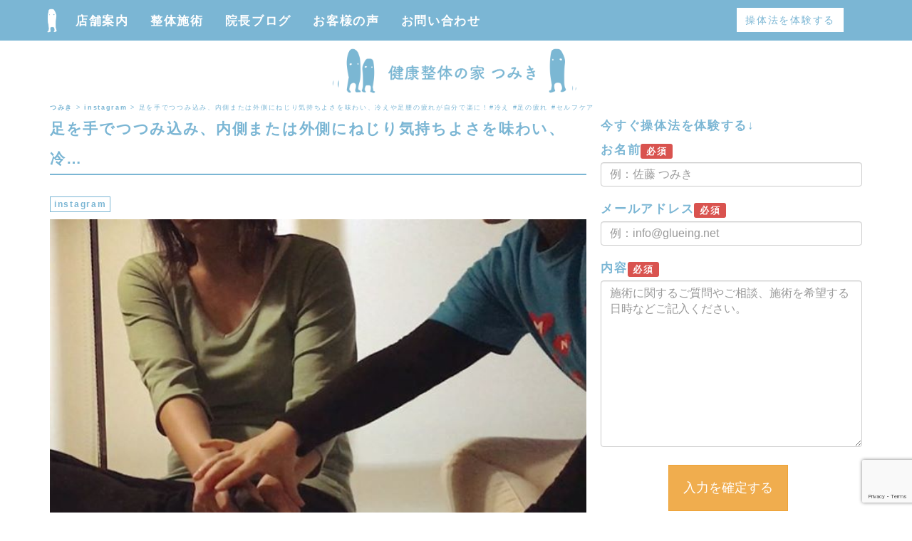

--- FILE ---
content_type: text/html; charset=UTF-8
request_url: https://glueing.net/2593/
body_size: 13978
content:
<!DOCTYPE html>
<html lang="ja">
  <head>
    <title>健康整体の家つみき</title>
    <meta charset="utf-8">
    <meta http-equiv="X-UA-Compatible" content="IE=edge">
    <meta name="viewport" content="width=device-width, initial-scale=1.0">
    <meta name="google-site-verification" content="wxYouma4Qijo8rnFw2aDLcFbXumEizR59sP5DkcW2Tc" />
    <link rel="stylesheet" type="text/css" href="https://glueing.net/wp-content/themes/170531/style.css" media="screen"/>
    <link rel="shortcut icon" href="https://glueing.net/wp-content/uploads/2016/10/logo.ico">

    
<!-- MapPress Easy Google Maps Version:2.94.7 (https://www.mappresspro.com) -->

		<!-- All in One SEO 4.7.8 - aioseo.com -->
	<meta name="robots" content="max-snippet:-1, max-image-preview:large, max-video-preview:-1" />
	<meta name="author" content="chiho"/>
	<link rel="canonical" href="https://glueing.net/2593/" />
	<meta name="generator" content="All in One SEO (AIOSEO) 4.7.8" />
		<meta property="og:locale" content="ja_JP" />
		<meta property="og:site_name" content="健康整体の家つみき" />
		<meta property="og:type" content="article" />
		<meta property="og:title" content="足を手でつつみ込み、内側または外側にねじり気持ちよさを味わい、冷えや足腰の疲れが自分で楽に！#冷え #足の疲れ #セルフケア" />
		<meta property="og:url" content="https://glueing.net/2593/" />
		<meta property="og:image" content="https://glueing.net/wp-content/uploads/2018/03/28754694_2074201296132297_5120988647750893568_n.jpg" />
		<meta property="og:image:secure_url" content="https://glueing.net/wp-content/uploads/2018/03/28754694_2074201296132297_5120988647750893568_n.jpg" />
		<meta property="og:image:width" content="640" />
		<meta property="og:image:height" content="640" />
		<meta property="article:published_time" content="2018-03-19T12:16:20+00:00" />
		<meta property="article:modified_time" content="2018-03-19T12:16:41+00:00" />
		<meta name="twitter:card" content="summary" />
		<meta name="twitter:title" content="足を手でつつみ込み、内側または外側にねじり気持ちよさを味わい、冷えや足腰の疲れが自分で楽に！#冷え #足の疲れ #セルフケア" />
		<meta name="twitter:image" content="https://glueing.net/wp-content/uploads/2018/03/28754694_2074201296132297_5120988647750893568_n.jpg" />
		<meta name="google" content="nositelinkssearchbox" />
		<script type="application/ld+json" class="aioseo-schema">
			{"@context":"https:\/\/schema.org","@graph":[{"@type":"Article","@id":"https:\/\/glueing.net\/2593\/#article","name":"\u8db3\u3092\u624b\u3067\u3064\u3064\u307f\u8fbc\u307f\u3001\u5185\u5074\u307e\u305f\u306f\u5916\u5074\u306b\u306d\u3058\u308a\u6c17\u6301\u3061\u3088\u3055\u3092\u5473\u308f\u3044\u3001\u51b7\u3048\u3084\u8db3\u8170\u306e\u75b2\u308c\u304c\u81ea\u5206\u3067\u697d\u306b\uff01#\u51b7\u3048 #\u8db3\u306e\u75b2\u308c #\u30bb\u30eb\u30d5\u30b1\u30a2","headline":"\u8db3\u3092\u624b\u3067\u3064\u3064\u307f\u8fbc\u307f\u3001\u5185\u5074\u307e\u305f\u306f\u5916\u5074\u306b\u306d\u3058\u308a\u6c17\u6301\u3061\u3088\u3055\u3092\u5473\u308f\u3044\u3001\u51b7\u3048\u3084\u8db3\u8170\u306e\u75b2\u308c\u304c\u81ea\u5206\u3067\u697d\u306b\uff01#\u51b7\u3048 #\u8db3\u306e\u75b2\u308c #\u30bb\u30eb\u30d5\u30b1\u30a2","author":{"@id":"https:\/\/glueing.net\/author\/chiho\/#author"},"publisher":{"@id":"https:\/\/glueing.net\/#organization"},"image":{"@type":"ImageObject","url":"https:\/\/glueing.net\/wp-content\/uploads\/2018\/03\/28754694_2074201296132297_5120988647750893568_n.jpg","width":640,"height":640},"datePublished":"2018-03-19T21:16:20+09:00","dateModified":"2018-03-19T21:16:41+09:00","inLanguage":"ja","mainEntityOfPage":{"@id":"https:\/\/glueing.net\/2593\/#webpage"},"isPartOf":{"@id":"https:\/\/glueing.net\/2593\/#webpage"},"articleSection":"instagram"},{"@type":"BreadcrumbList","@id":"https:\/\/glueing.net\/2593\/#breadcrumblist","itemListElement":[{"@type":"ListItem","@id":"https:\/\/glueing.net\/#listItem","position":1,"name":"\u5bb6"}]},{"@type":"Organization","@id":"https:\/\/glueing.net\/#organization","name":"\u3064\u307f\u304d","description":"Just another WordPress site","url":"https:\/\/glueing.net\/"},{"@type":"Person","@id":"https:\/\/glueing.net\/author\/chiho\/#author","url":"https:\/\/glueing.net\/author\/chiho\/","name":"chiho","image":{"@type":"ImageObject","@id":"https:\/\/glueing.net\/2593\/#authorImage","url":"https:\/\/secure.gravatar.com\/avatar\/1410acc536dda3cb2109b76cc282c092d8bc384ba1ec8563735c9c2f88142605?s=96&d=mm&r=g","width":96,"height":96,"caption":"chiho"}},{"@type":"WebPage","@id":"https:\/\/glueing.net\/2593\/#webpage","url":"https:\/\/glueing.net\/2593\/","name":"\u8db3\u3092\u624b\u3067\u3064\u3064\u307f\u8fbc\u307f\u3001\u5185\u5074\u307e\u305f\u306f\u5916\u5074\u306b\u306d\u3058\u308a\u6c17\u6301\u3061\u3088\u3055\u3092\u5473\u308f\u3044\u3001\u51b7\u3048\u3084\u8db3\u8170\u306e\u75b2\u308c\u304c\u81ea\u5206\u3067\u697d\u306b\uff01#\u51b7\u3048 #\u8db3\u306e\u75b2\u308c #\u30bb\u30eb\u30d5\u30b1\u30a2","inLanguage":"ja","isPartOf":{"@id":"https:\/\/glueing.net\/#website"},"breadcrumb":{"@id":"https:\/\/glueing.net\/2593\/#breadcrumblist"},"author":{"@id":"https:\/\/glueing.net\/author\/chiho\/#author"},"creator":{"@id":"https:\/\/glueing.net\/author\/chiho\/#author"},"image":{"@type":"ImageObject","url":"https:\/\/glueing.net\/wp-content\/uploads\/2018\/03\/28754694_2074201296132297_5120988647750893568_n.jpg","@id":"https:\/\/glueing.net\/2593\/#mainImage","width":640,"height":640},"primaryImageOfPage":{"@id":"https:\/\/glueing.net\/2593\/#mainImage"},"datePublished":"2018-03-19T21:16:20+09:00","dateModified":"2018-03-19T21:16:41+09:00"},{"@type":"WebSite","@id":"https:\/\/glueing.net\/#website","url":"https:\/\/glueing.net\/","name":"\u3064\u307f\u304d","description":"Just another WordPress site","inLanguage":"ja","publisher":{"@id":"https:\/\/glueing.net\/#organization"}}]}
		</script>
		<!-- All in One SEO -->

<link rel='dns-prefetch' href='//maps.googleapis.com' />
<link rel="alternate" type="application/rss+xml" title="つみき &raquo; 足を手でつつみ込み、内側または外側にねじり気持ちよさを味わい、冷えや足腰の疲れが自分で楽に！#冷え #足の疲れ #セルフケア のコメントのフィード" href="https://glueing.net/2593/feed/" />
<link rel="alternate" title="oEmbed (JSON)" type="application/json+oembed" href="https://glueing.net/wp-json/oembed/1.0/embed?url=https%3A%2F%2Fglueing.net%2F2593%2F" />
<link rel="alternate" title="oEmbed (XML)" type="text/xml+oembed" href="https://glueing.net/wp-json/oembed/1.0/embed?url=https%3A%2F%2Fglueing.net%2F2593%2F&#038;format=xml" />
<style id='wp-img-auto-sizes-contain-inline-css' type='text/css'>
img:is([sizes=auto i],[sizes^="auto," i]){contain-intrinsic-size:3000px 1500px}
/*# sourceURL=wp-img-auto-sizes-contain-inline-css */
</style>
<link rel='stylesheet' id='sbi_styles-css' href='https://glueing.net/wp-content/plugins/instagram-feed/css/sbi-styles.min.css?ver=6.6.1' type='text/css' media='all' />
<style id='wp-emoji-styles-inline-css' type='text/css'>

	img.wp-smiley, img.emoji {
		display: inline !important;
		border: none !important;
		box-shadow: none !important;
		height: 1em !important;
		width: 1em !important;
		margin: 0 0.07em !important;
		vertical-align: -0.1em !important;
		background: none !important;
		padding: 0 !important;
	}
/*# sourceURL=wp-emoji-styles-inline-css */
</style>
<link rel='stylesheet' id='wp-block-library-css' href='https://glueing.net/wp-includes/css/dist/block-library/style.min.css?ver=6.9' type='text/css' media='all' />
<style id='global-styles-inline-css' type='text/css'>
:root{--wp--preset--aspect-ratio--square: 1;--wp--preset--aspect-ratio--4-3: 4/3;--wp--preset--aspect-ratio--3-4: 3/4;--wp--preset--aspect-ratio--3-2: 3/2;--wp--preset--aspect-ratio--2-3: 2/3;--wp--preset--aspect-ratio--16-9: 16/9;--wp--preset--aspect-ratio--9-16: 9/16;--wp--preset--color--black: #000000;--wp--preset--color--cyan-bluish-gray: #abb8c3;--wp--preset--color--white: #ffffff;--wp--preset--color--pale-pink: #f78da7;--wp--preset--color--vivid-red: #cf2e2e;--wp--preset--color--luminous-vivid-orange: #ff6900;--wp--preset--color--luminous-vivid-amber: #fcb900;--wp--preset--color--light-green-cyan: #7bdcb5;--wp--preset--color--vivid-green-cyan: #00d084;--wp--preset--color--pale-cyan-blue: #8ed1fc;--wp--preset--color--vivid-cyan-blue: #0693e3;--wp--preset--color--vivid-purple: #9b51e0;--wp--preset--gradient--vivid-cyan-blue-to-vivid-purple: linear-gradient(135deg,rgb(6,147,227) 0%,rgb(155,81,224) 100%);--wp--preset--gradient--light-green-cyan-to-vivid-green-cyan: linear-gradient(135deg,rgb(122,220,180) 0%,rgb(0,208,130) 100%);--wp--preset--gradient--luminous-vivid-amber-to-luminous-vivid-orange: linear-gradient(135deg,rgb(252,185,0) 0%,rgb(255,105,0) 100%);--wp--preset--gradient--luminous-vivid-orange-to-vivid-red: linear-gradient(135deg,rgb(255,105,0) 0%,rgb(207,46,46) 100%);--wp--preset--gradient--very-light-gray-to-cyan-bluish-gray: linear-gradient(135deg,rgb(238,238,238) 0%,rgb(169,184,195) 100%);--wp--preset--gradient--cool-to-warm-spectrum: linear-gradient(135deg,rgb(74,234,220) 0%,rgb(151,120,209) 20%,rgb(207,42,186) 40%,rgb(238,44,130) 60%,rgb(251,105,98) 80%,rgb(254,248,76) 100%);--wp--preset--gradient--blush-light-purple: linear-gradient(135deg,rgb(255,206,236) 0%,rgb(152,150,240) 100%);--wp--preset--gradient--blush-bordeaux: linear-gradient(135deg,rgb(254,205,165) 0%,rgb(254,45,45) 50%,rgb(107,0,62) 100%);--wp--preset--gradient--luminous-dusk: linear-gradient(135deg,rgb(255,203,112) 0%,rgb(199,81,192) 50%,rgb(65,88,208) 100%);--wp--preset--gradient--pale-ocean: linear-gradient(135deg,rgb(255,245,203) 0%,rgb(182,227,212) 50%,rgb(51,167,181) 100%);--wp--preset--gradient--electric-grass: linear-gradient(135deg,rgb(202,248,128) 0%,rgb(113,206,126) 100%);--wp--preset--gradient--midnight: linear-gradient(135deg,rgb(2,3,129) 0%,rgb(40,116,252) 100%);--wp--preset--font-size--small: 13px;--wp--preset--font-size--medium: 20px;--wp--preset--font-size--large: 36px;--wp--preset--font-size--x-large: 42px;--wp--preset--spacing--20: 0.44rem;--wp--preset--spacing--30: 0.67rem;--wp--preset--spacing--40: 1rem;--wp--preset--spacing--50: 1.5rem;--wp--preset--spacing--60: 2.25rem;--wp--preset--spacing--70: 3.38rem;--wp--preset--spacing--80: 5.06rem;--wp--preset--shadow--natural: 6px 6px 9px rgba(0, 0, 0, 0.2);--wp--preset--shadow--deep: 12px 12px 50px rgba(0, 0, 0, 0.4);--wp--preset--shadow--sharp: 6px 6px 0px rgba(0, 0, 0, 0.2);--wp--preset--shadow--outlined: 6px 6px 0px -3px rgb(255, 255, 255), 6px 6px rgb(0, 0, 0);--wp--preset--shadow--crisp: 6px 6px 0px rgb(0, 0, 0);}:where(.is-layout-flex){gap: 0.5em;}:where(.is-layout-grid){gap: 0.5em;}body .is-layout-flex{display: flex;}.is-layout-flex{flex-wrap: wrap;align-items: center;}.is-layout-flex > :is(*, div){margin: 0;}body .is-layout-grid{display: grid;}.is-layout-grid > :is(*, div){margin: 0;}:where(.wp-block-columns.is-layout-flex){gap: 2em;}:where(.wp-block-columns.is-layout-grid){gap: 2em;}:where(.wp-block-post-template.is-layout-flex){gap: 1.25em;}:where(.wp-block-post-template.is-layout-grid){gap: 1.25em;}.has-black-color{color: var(--wp--preset--color--black) !important;}.has-cyan-bluish-gray-color{color: var(--wp--preset--color--cyan-bluish-gray) !important;}.has-white-color{color: var(--wp--preset--color--white) !important;}.has-pale-pink-color{color: var(--wp--preset--color--pale-pink) !important;}.has-vivid-red-color{color: var(--wp--preset--color--vivid-red) !important;}.has-luminous-vivid-orange-color{color: var(--wp--preset--color--luminous-vivid-orange) !important;}.has-luminous-vivid-amber-color{color: var(--wp--preset--color--luminous-vivid-amber) !important;}.has-light-green-cyan-color{color: var(--wp--preset--color--light-green-cyan) !important;}.has-vivid-green-cyan-color{color: var(--wp--preset--color--vivid-green-cyan) !important;}.has-pale-cyan-blue-color{color: var(--wp--preset--color--pale-cyan-blue) !important;}.has-vivid-cyan-blue-color{color: var(--wp--preset--color--vivid-cyan-blue) !important;}.has-vivid-purple-color{color: var(--wp--preset--color--vivid-purple) !important;}.has-black-background-color{background-color: var(--wp--preset--color--black) !important;}.has-cyan-bluish-gray-background-color{background-color: var(--wp--preset--color--cyan-bluish-gray) !important;}.has-white-background-color{background-color: var(--wp--preset--color--white) !important;}.has-pale-pink-background-color{background-color: var(--wp--preset--color--pale-pink) !important;}.has-vivid-red-background-color{background-color: var(--wp--preset--color--vivid-red) !important;}.has-luminous-vivid-orange-background-color{background-color: var(--wp--preset--color--luminous-vivid-orange) !important;}.has-luminous-vivid-amber-background-color{background-color: var(--wp--preset--color--luminous-vivid-amber) !important;}.has-light-green-cyan-background-color{background-color: var(--wp--preset--color--light-green-cyan) !important;}.has-vivid-green-cyan-background-color{background-color: var(--wp--preset--color--vivid-green-cyan) !important;}.has-pale-cyan-blue-background-color{background-color: var(--wp--preset--color--pale-cyan-blue) !important;}.has-vivid-cyan-blue-background-color{background-color: var(--wp--preset--color--vivid-cyan-blue) !important;}.has-vivid-purple-background-color{background-color: var(--wp--preset--color--vivid-purple) !important;}.has-black-border-color{border-color: var(--wp--preset--color--black) !important;}.has-cyan-bluish-gray-border-color{border-color: var(--wp--preset--color--cyan-bluish-gray) !important;}.has-white-border-color{border-color: var(--wp--preset--color--white) !important;}.has-pale-pink-border-color{border-color: var(--wp--preset--color--pale-pink) !important;}.has-vivid-red-border-color{border-color: var(--wp--preset--color--vivid-red) !important;}.has-luminous-vivid-orange-border-color{border-color: var(--wp--preset--color--luminous-vivid-orange) !important;}.has-luminous-vivid-amber-border-color{border-color: var(--wp--preset--color--luminous-vivid-amber) !important;}.has-light-green-cyan-border-color{border-color: var(--wp--preset--color--light-green-cyan) !important;}.has-vivid-green-cyan-border-color{border-color: var(--wp--preset--color--vivid-green-cyan) !important;}.has-pale-cyan-blue-border-color{border-color: var(--wp--preset--color--pale-cyan-blue) !important;}.has-vivid-cyan-blue-border-color{border-color: var(--wp--preset--color--vivid-cyan-blue) !important;}.has-vivid-purple-border-color{border-color: var(--wp--preset--color--vivid-purple) !important;}.has-vivid-cyan-blue-to-vivid-purple-gradient-background{background: var(--wp--preset--gradient--vivid-cyan-blue-to-vivid-purple) !important;}.has-light-green-cyan-to-vivid-green-cyan-gradient-background{background: var(--wp--preset--gradient--light-green-cyan-to-vivid-green-cyan) !important;}.has-luminous-vivid-amber-to-luminous-vivid-orange-gradient-background{background: var(--wp--preset--gradient--luminous-vivid-amber-to-luminous-vivid-orange) !important;}.has-luminous-vivid-orange-to-vivid-red-gradient-background{background: var(--wp--preset--gradient--luminous-vivid-orange-to-vivid-red) !important;}.has-very-light-gray-to-cyan-bluish-gray-gradient-background{background: var(--wp--preset--gradient--very-light-gray-to-cyan-bluish-gray) !important;}.has-cool-to-warm-spectrum-gradient-background{background: var(--wp--preset--gradient--cool-to-warm-spectrum) !important;}.has-blush-light-purple-gradient-background{background: var(--wp--preset--gradient--blush-light-purple) !important;}.has-blush-bordeaux-gradient-background{background: var(--wp--preset--gradient--blush-bordeaux) !important;}.has-luminous-dusk-gradient-background{background: var(--wp--preset--gradient--luminous-dusk) !important;}.has-pale-ocean-gradient-background{background: var(--wp--preset--gradient--pale-ocean) !important;}.has-electric-grass-gradient-background{background: var(--wp--preset--gradient--electric-grass) !important;}.has-midnight-gradient-background{background: var(--wp--preset--gradient--midnight) !important;}.has-small-font-size{font-size: var(--wp--preset--font-size--small) !important;}.has-medium-font-size{font-size: var(--wp--preset--font-size--medium) !important;}.has-large-font-size{font-size: var(--wp--preset--font-size--large) !important;}.has-x-large-font-size{font-size: var(--wp--preset--font-size--x-large) !important;}
/*# sourceURL=global-styles-inline-css */
</style>

<style id='classic-theme-styles-inline-css' type='text/css'>
/*! This file is auto-generated */
.wp-block-button__link{color:#fff;background-color:#32373c;border-radius:9999px;box-shadow:none;text-decoration:none;padding:calc(.667em + 2px) calc(1.333em + 2px);font-size:1.125em}.wp-block-file__button{background:#32373c;color:#fff;text-decoration:none}
/*# sourceURL=/wp-includes/css/classic-themes.min.css */
</style>
<link rel='stylesheet' id='contact-form-7-css' href='https://glueing.net/wp-content/plugins/contact-form-7/includes/css/styles.css?ver=6.0.3' type='text/css' media='all' />
<link rel='stylesheet' id='mappress-leaflet-css' href='https://glueing.net/wp-content/plugins/mappress-google-maps-for-wordpress/lib/leaflet/leaflet.css?ver=1.7.1' type='text/css' media='all' />
<link rel='stylesheet' id='mappress-css' href='https://glueing.net/wp-content/plugins/mappress-google-maps-for-wordpress/css/mappress.css?ver=2.94.7' type='text/css' media='all' />
<link rel="https://api.w.org/" href="https://glueing.net/wp-json/" /><link rel="alternate" title="JSON" type="application/json" href="https://glueing.net/wp-json/wp/v2/posts/2593" /><link rel="EditURI" type="application/rsd+xml" title="RSD" href="https://glueing.net/xmlrpc.php?rsd" />
<meta name="generator" content="WordPress 6.9" />
<link rel='shortlink' href='https://glueing.net/?p=2593' />
  </head>

<body>
  
<div id="main"></div>

  <div class="navbar navbar-default navbar-fixed-top">
    <div class="container">
    <a class="navbar-brand" href="https://glueing.net" alt="整体 福島"></a>
    <div class="navbar-header">
      <button type="button" class="navbar-toggle" data-toggle="collapse" data-target=".navbar-collapse">
        <span class="icon-bar"></span>
        <span class="icon-bar"></span>
        <span class="icon-bar"></span>
      </button>
   </div>
      
    <div class="navbar-collapse collapse">
      <ul class="nav navbar-nav">
        <li><a href="https://glueing.net/about/">店舗案内</a></li>
        <li><a href="https://glueing.net/seitai/">整体施術</a></li>
        <li><a href="https://glueing.net/blog/">院長ブログ</a></li>
        <li><a href="https://glueing.net/review/">お客様の声</a></li>
        <li><a href="https://glueing.net/contact/">お問い合わせ</a></li>
      </ul>

<p class="text-right"><a href="https://glueing.net/contact/" class="btn btn-default" onclick="ga('send', 'event', 'tap', 'click','contact_1');">操体法を体験する</a>

    </div>

</div>
</div>


<div class="container">
<div class="row">
  <div class="col-md-4 col-md-offset-4">
  <a href="https://glueing.net/"><img src="https://glueing.net/wp-content/uploads/2017/06/170601_5.png" class="logo"></a>
  </div>
  </div>
</div>

<div class="breadcrumb">
<div class="container">
<!-- Breadcrumb NavXT 7.4.1 -->
<span property="itemListElement" typeof="ListItem"><a property="item" typeof="WebPage" title="つみきへ移動" href="https://glueing.net" class="home"><span property="name">つみき</span></a><meta property="position" content="1"></span> &gt; <span property="itemListElement" typeof="ListItem"><a property="item" typeof="WebPage" title="instagramのカテゴリーアーカイブへ移動" href="https://glueing.net/instagram/" class="taxonomy category"><span property="name">instagram</span></a><meta property="position" content="2"></span> &gt; <span property="itemListElement" typeof="ListItem"><span property="name">足を手でつつみ込み、内側または外側にねじり気持ちよさを味わい、冷えや足腰の疲れが自分で楽に！#冷え #足の疲れ #セルフケア</span><meta property="position" content="3"></span></div>
</div><!--breadcrumb-->

<div class="container">
<div class="row">

<div class="col-md-8">



<p></p>

<h1 class="heading2">
足を手でつつみ込み、内側または外側にねじり気持ちよさを味わい、冷…</h1>

<p><small><span class="btn btn-default btn-xs"><a href="https://glueing.net/instagram/" rel="category tag">instagram</a></span>　</small></p>

<p><img fetchpriority="high" decoding="async" src="https://glueing.net/wp-content/uploads/2018/03/28754694_2074201296132297_5120988647750893568_n.jpg" class="alignnone" alt="足を手でつつみ込み、内側または外側にねじり気持ちよさを味わい、冷えや足腰の疲れが自分で楽に！#冷え #足の疲れ #セルフケア" width="980" height="980" /></p>




<p class="text-right"><a class="btn btn-default" href="#main">トップに戻る</a></p>

<hr>
<h3>あわせて読みたい！操体法コラム</h3>

<ul class="list list-unstyled">
<li class="after_dot">
<span class="glyphicon glyphicon-chevron-right"></span>
<a href="https://glueing.net/3215/">姪っ子ちゃんと友だちの娘ちゃんが一生懸命作ってくれた鳥とすみっこぐらしをいただきましたありがたい</a>
</li>
<li class="after_dot">
<span class="glyphicon glyphicon-chevron-right"></span>
<a href="https://glueing.net/3212/">マスク作ってみました〜楽しくなってきて毎日作ってます♪少しずつクオリティーアップしてきた 笑</a>
</li>
<li class="after_dot">
<span class="glyphicon glyphicon-chevron-right"></span>
<a href="https://glueing.net/3209/">いい天気&#xfe0f;外の空気はやっぱりいいですね〜。ウォーキング中に、5日前に生まれた『ケン』君に出逢いました&#x1f410;</a>
</li>
<li class="after_dot">
<span class="glyphicon glyphicon-chevron-right"></span>
<a href="https://glueing.net/3206/">雨だったけど&#xfe0f;みんな元気に歩って、運動も汗あり笑いありで楽しく第3回も無事終了しました感謝</a>
</li>
<li class="after_dot">
<span class="glyphicon glyphicon-chevron-right"></span>
<a href="https://glueing.net/3203/">姪っ子と散歩運動不足解消のために出来ることからコツコツとが難しい…</a>
</li>
<li class="after_dot">
<span class="glyphicon glyphicon-chevron-right"></span>
<a href="https://glueing.net/3200/">ご家族で運動&amp;操体レッスンやってみました〜「気持ちよかった&#xfe0f;」と嬉しいお言葉いただきました</a>
</li>
<li class="after_dot">
<span class="glyphicon glyphicon-chevron-right"></span>
<a href="https://glueing.net/3197/">温泉同好会&#xfe0f;足湯めぐり磐梯熱海はアルカリ泉。お肌がスベスベになりました</a>
</li>
<li class="after_dot">
<span class="glyphicon glyphicon-chevron-right"></span>
<a href="https://glueing.net/3194/">イチゴのドームケーキお祝いパーティーのために作ってみました♪見た目はとてもいい感じ&#x1f929;</a>
</li>
<li class="after_dot">
<span class="glyphicon glyphicon-chevron-right"></span>
<a href="https://glueing.net/3191/">足湯は足だけなのに全身汗をかくくらい温まる！岳は、薬効のある酸性泉だそーです今年から花粉症になったようだと話していたら、お客さんからティッシュを頂いちゃいました 笑</a>
</li>
<li class="after_dot">
<span class="glyphicon glyphicon-chevron-right"></span>
<a href="https://glueing.net/3188/">お友だちのサロンでケアし合いっこして、今の私に必要なものを考えネックレス作ってもらいました</a>
</li>
</ul>



<hr>

</div>
        
        <div class="col-md-4">

<p><b>今すぐ操体法を体験する↓</b></p>

<div class="wpcf7 no-js" id="wpcf7-f7-o1" lang="ja" dir="ltr" data-wpcf7-id="7">
<div class="screen-reader-response"><p role="status" aria-live="polite" aria-atomic="true"></p> <ul></ul></div>
<form action="/2593/#wpcf7-f7-o1" method="post" class="wpcf7-form init" aria-label="コンタクトフォーム" novalidate="novalidate" data-status="init">
<div style="display: none;">
<input type="hidden" name="_wpcf7" value="7" />
<input type="hidden" name="_wpcf7_version" value="6.0.3" />
<input type="hidden" name="_wpcf7_locale" value="ja" />
<input type="hidden" name="_wpcf7_unit_tag" value="wpcf7-f7-o1" />
<input type="hidden" name="_wpcf7_container_post" value="0" />
<input type="hidden" name="_wpcf7_posted_data_hash" value="" />
<input type="hidden" name="_wpcf7_recaptcha_response" value="" />
</div>
<p><b>お名前</b><span class="label label-danger">必須</span><br />
<span class="wpcf7-form-control-wrap" data-name="onamae"><input size="40" maxlength="400" class="wpcf7-form-control wpcf7-text wpcf7-validates-as-required form-control" aria-required="true" aria-invalid="false" placeholder="例：佐藤 つみき" value="" type="text" name="onamae" /></span>
</p>
<p><b>メールアドレス</b><span class="label label-danger">必須</span><br />
<span class="wpcf7-form-control-wrap" data-name="email"><input size="40" maxlength="400" class="wpcf7-form-control wpcf7-email wpcf7-validates-as-required wpcf7-text wpcf7-validates-as-email form-control" aria-required="true" aria-invalid="false" placeholder="例：info@glueing.net" value="" type="email" name="email" /></span>
</p>
<p><b>内容</b><span class="label label-danger">必須</span><br />
<span class="wpcf7-form-control-wrap" data-name="message"><textarea cols="40" rows="10" maxlength="2000" class="wpcf7-form-control wpcf7-textarea form-control" aria-invalid="false" placeholder="施術に関するご質問やご相談、施術を希望する日時などご記入ください。" name="message"></textarea></span>
</p>
<p class="text-center"><input class="wpcf7-form-control wpcf7-submit has-spinner btn btn-warning btn-lg" type="submit" value="入力を確定する" />
</p><p style="display: none !important;" class="akismet-fields-container" data-prefix="_wpcf7_ak_"><label>&#916;<textarea name="_wpcf7_ak_hp_textarea" cols="45" rows="8" maxlength="100"></textarea></label><input type="hidden" id="ak_js_1" name="_wpcf7_ak_js" value="76"/><script>document.getElementById( "ak_js_1" ).setAttribute( "value", ( new Date() ).getTime() );</script></p><div class="wpcf7-response-output" aria-hidden="true"></div>
</form>
</div>

<div class="box">
<p><a href="https://glueing.net">健康整体の家 つみき</a></p>
<p><span class="glyphicon glyphicon-home"></span>福島県福島市飯坂町字北畑21-13（福島市内出張中です、ご相談ください）</p>
<p><span class="glyphicon glyphicon-time"></span>10:00～21:00</p>
<p><span class="glyphicon glyphicon-remove-circle"></span>不定休</p>
<p><span class="glyphicon glyphicon-phone-alt"></span> <a href="tel:09028818290" onclick="ga('send', 'event', 'tap', 'click','tel');">090-2881-8290</a>（予約可）</p>
<p><span class="glyphicon glyphicon-envelope"></span><a href="https://glueing.net/contact/"> お問い合わせ</a></p>
<form role="search" method="get" id="searchform" action="https://glueing.net/">
    <input type="text" class="form-control" placeholder="例：腰痛 朝から" name="s" id="s">
</form></div>


<p><b>新着コラム</b></p>

  <ul class="list-unstyled">
		<li class="after_dot"><span class="glyphicon glyphicon-play-circle" aria-hidden="true"></span>
                <a href="https://glueing.net/3218/"> 鳥の声と風、色とりどりの花をながめながら五感をフル稼働して、ストレス発散ウォーキングしてきました♪</a>
                </li>
				<li class="after_dot"><span class="glyphicon glyphicon-play-circle" aria-hidden="true"></span>
                <a href="https://glueing.net/3215/"> 姪っ子ちゃんと友だちの娘ちゃんが一生懸命作ってくれた鳥とすみっこぐらしをいただきましたありがたい</a>
                </li>
				<li class="after_dot"><span class="glyphicon glyphicon-play-circle" aria-hidden="true"></span>
                <a href="https://glueing.net/3212/"> マスク作ってみました〜楽しくなってきて毎日作ってます♪少しずつクオリティーアップしてきた 笑</a>
                </li>
				<li class="after_dot"><span class="glyphicon glyphicon-play-circle" aria-hidden="true"></span>
                <a href="https://glueing.net/3209/"> いい天気&#xfe0f;外の空気はやっぱりいいですね〜。ウォーキング中に、5日前に生まれた『ケン』君に出逢いました&#x1f410;</a>
                </li>
				<li class="after_dot"><span class="glyphicon glyphicon-play-circle" aria-hidden="true"></span>
                <a href="https://glueing.net/3206/"> 雨だったけど&#xfe0f;みんな元気に歩って、運動も汗あり笑いありで楽しく第3回も無事終了しました感謝</a>
                </li>
		</ul>

<div class="hidden-xs"><!--like box-->
<div id="fb-root"></div>
<script>(function(d, s, id) {
  var js, fjs = d.getElementsByTagName(s)[0];
  if (d.getElementById(id)) return;
  js = d.createElement(s); js.id = id;
  js.src = "//connect.facebook.net/ja_JP/sdk.js#xfbml=1&version=v2.3";
  fjs.parentNode.insertBefore(js, fjs);
}(document, 'script', 'facebook-jssdk'));</script>

<div class="fb-page" data-href="https://www.facebook.com/tsumiki.seitai/?fref=ts" data-width="500px" data-small-header="true" data-adapt-container-width="true" data-hide-cover="false" data-show-facepile="false" data-show-posts="true"><div class="fb-xfbml-parse-ignore"><blockquote cite="https://www.facebook.com/tsumiki.seitai/?fref=ts"><a href="https://www.facebook.com/tsumiki.seitai/">健康整体の家 つみき</a></blockquote></div></div>
</div><!--//like box end-->

<a href="https://line.me/R/ti/p/%40gbh0506d" target="_blank" rel="nofollow"><img src="https://glueing.net/wp-content/uploads/2017/06/170602_0.png" class="over"></a>

<!--AdSense-->
<script async src="//pagead2.googlesyndication.com/pagead/js/adsbygoogle.js"></script>
<!-- glueing.net -->
<ins class="adsbygoogle"
     style="display:block"
     data-ad-client="ca-pub-6003808959874946"
     data-ad-slot="5172915428"
     data-ad-format="auto"></ins>
<script>
(adsbygoogle = window.adsbygoogle || []).push({});
</script>
<!--//AdSense end-->


<div class="box">
<p class="cloud"><a href="https://glueing.net/tag/30%e4%bb%a3/" class="tag-cloud-link tag-link-213 tag-link-position-1" style="font-size: 10.49504950495pt;" aria-label="30代 (5個の項目)">30代</a>
<a href="https://glueing.net/tag/pms/" class="tag-cloud-link tag-link-300 tag-link-position-2" style="font-size: 9.3861386138614pt;" aria-label="pms (4個の項目)">pms</a>
<a href="https://glueing.net/tag/%e3%81%8e%e3%81%a3%e3%81%8f%e3%82%8a%e8%85%b0/" class="tag-cloud-link tag-link-64 tag-link-position-3" style="font-size: 8pt;" aria-label="ぎっくり腰 (3個の項目)">ぎっくり腰</a>
<a href="https://glueing.net/tag/%e3%81%a0%e3%82%8b%e3%81%95/" class="tag-cloud-link tag-link-53 tag-link-position-4" style="font-size: 12.851485148515pt;" aria-label="だるさ (8個の項目)">だるさ</a>
<a href="https://glueing.net/tag/%e3%81%b5%e3%81%8f%e3%82%89%e3%81%af%e3%81%8e/" class="tag-cloud-link tag-link-154 tag-link-position-5" style="font-size: 9.3861386138614pt;" aria-label="ふくらはぎ (4個の項目)">ふくらはぎ</a>
<a href="https://glueing.net/tag/%e3%82%80%e3%81%8f%e3%81%bf/" class="tag-cloud-link tag-link-198 tag-link-position-6" style="font-size: 9.3861386138614pt;" aria-label="むくみ (4個の項目)">むくみ</a>
<a href="https://glueing.net/tag/%e3%82%80%e3%81%a1%e6%89%93%e3%81%a1/" class="tag-cloud-link tag-link-298 tag-link-position-7" style="font-size: 9.3861386138614pt;" aria-label="むち打ち (4個の項目)">むち打ち</a>
<a href="https://glueing.net/tag/%e3%82%af%e3%82%a4%e3%83%83%e3%82%af%e3%82%b3%e3%83%bc%e3%82%b9/" class="tag-cloud-link tag-link-56 tag-link-position-8" style="font-size: 9.3861386138614pt;" aria-label="クイックコース (4個の項目)">クイックコース</a>
<a href="https://glueing.net/tag/%e3%82%bb%e3%83%9f%e3%83%8a%e3%83%bc/" class="tag-cloud-link tag-link-138 tag-link-position-9" style="font-size: 8pt;" aria-label="セミナー (3個の項目)">セミナー</a>
<a href="https://glueing.net/tag/%e3%82%bb%e3%83%ab%e3%83%95%e3%82%b1%e3%82%a2/" class="tag-cloud-link tag-link-49 tag-link-position-10" style="font-size: 8pt;" aria-label="セルフケア (3個の項目)">セルフケア</a>
<a href="https://glueing.net/tag/%e3%83%a2%e3%83%8b%e3%82%bf%e3%83%bc/" class="tag-cloud-link tag-link-296 tag-link-position-11" style="font-size: 12.851485148515pt;" aria-label="モニター (8個の項目)">モニター</a>
<a href="https://glueing.net/tag/%e3%83%aa%e3%83%b3%e3%83%91/" class="tag-cloud-link tag-link-12 tag-link-position-12" style="font-size: 8pt;" aria-label="リンパ (3個の項目)">リンパ</a>
<a href="https://glueing.net/tag/%e4%b8%8d%e8%aa%bf/" class="tag-cloud-link tag-link-167 tag-link-position-13" style="font-size: 10.49504950495pt;" aria-label="不調 (5個の項目)">不調</a>
<a href="https://glueing.net/tag/%e4%bb%99%e5%8f%b0%e6%93%8d%e4%bd%93%e5%8c%bb%e5%ad%a6%e9%99%a2/" class="tag-cloud-link tag-link-70 tag-link-position-14" style="font-size: 15.623762376238pt;" aria-label="仙台操体医学院 (13個の項目)">仙台操体医学院</a>
<a href="https://glueing.net/tag/%e4%bd%93%e9%a8%93/" class="tag-cloud-link tag-link-323 tag-link-position-15" style="font-size: 10.49504950495pt;" aria-label="体験 (5個の項目)">体験</a>
<a href="https://glueing.net/tag/%e5%86%b7%e3%81%88%e6%80%a7/" class="tag-cloud-link tag-link-259 tag-link-position-16" style="font-size: 9.3861386138614pt;" aria-label="冷え性 (4個の項目)">冷え性</a>
<a href="https://glueing.net/tag/%e5%87%ba%e5%bc%b5/" class="tag-cloud-link tag-link-80 tag-link-position-17" style="font-size: 12.158415841584pt;" aria-label="出張 (7個の項目)">出張</a>
<a href="https://glueing.net/tag/%e5%89%a5%e3%81%8c%e3%81%97/" class="tag-cloud-link tag-link-91 tag-link-position-18" style="font-size: 9.3861386138614pt;" aria-label="剥がし (4個の項目)">剥がし</a>
<a href="https://glueing.net/tag/%e5%8e%9f%e5%9b%a0/" class="tag-cloud-link tag-link-258 tag-link-position-19" style="font-size: 9.3861386138614pt;" aria-label="原因 (4個の項目)">原因</a>
<a href="https://glueing.net/tag/%e5%9b%9b%e5%8d%81%e8%82%a9/" class="tag-cloud-link tag-link-20 tag-link-position-20" style="font-size: 12.158415841584pt;" aria-label="四十肩 (7個の項目)">四十肩</a>
<a href="https://glueing.net/tag/%e5%ae%9a%e4%bc%91%e6%97%a5/" class="tag-cloud-link tag-link-24 tag-link-position-21" style="font-size: 8pt;" aria-label="定休日 (3個の項目)">定休日</a>
<a href="https://glueing.net/tag/%e6%84%9f%e8%ac%9d/" class="tag-cloud-link tag-link-78 tag-link-position-22" style="font-size: 13.544554455446pt;" aria-label="感謝 (9個の項目)">感謝</a>
<a href="https://glueing.net/tag/%e6%93%8d%e4%bd%93%e6%b3%95/" class="tag-cloud-link tag-link-36 tag-link-position-23" style="font-size: 11.465346534653pt;" aria-label="操体法 (6個の項目)">操体法</a>
<a href="https://glueing.net/tag/%e6%96%bd%e8%a1%93/" class="tag-cloud-link tag-link-42 tag-link-position-24" style="font-size: 8pt;" aria-label="施術 (3個の項目)">施術</a>
<a href="https://glueing.net/tag/%e6%97%85%e8%a1%8c/" class="tag-cloud-link tag-link-203 tag-link-position-25" style="font-size: 13.544554455446pt;" aria-label="旅行 (9個の項目)">旅行</a>
<a href="https://glueing.net/tag/%e6%b2%96%e7%b8%84/" class="tag-cloud-link tag-link-202 tag-link-position-26" style="font-size: 14.653465346535pt;" aria-label="沖縄 (11個の項目)">沖縄</a>
<a href="https://glueing.net/tag/%e7%94%9f%e7%90%86%e7%97%9b/" class="tag-cloud-link tag-link-90 tag-link-position-27" style="font-size: 11.465346534653pt;" aria-label="生理痛 (6個の項目)">生理痛</a>
<a href="https://glueing.net/tag/%e7%94%a3%e5%89%8d%e7%94%a3%e5%be%8c/" class="tag-cloud-link tag-link-197 tag-link-position-28" style="font-size: 14.09900990099pt;" aria-label="産前産後 (10個の項目)">産前産後</a>
<a href="https://glueing.net/tag/%e7%94%b7%e6%80%a7/" class="tag-cloud-link tag-link-229 tag-link-position-29" style="font-size: 10.49504950495pt;" aria-label="男性 (5個の項目)">男性</a>
<a href="https://glueing.net/tag/%e7%ac%91%e9%a1%94/" class="tag-cloud-link tag-link-94 tag-link-position-30" style="font-size: 16.039603960396pt;" aria-label="笑顔 (14個の項目)">笑顔</a>
<a href="https://glueing.net/tag/%e7%ad%8b%e8%82%89/" class="tag-cloud-link tag-link-11 tag-link-position-31" style="font-size: 8pt;" aria-label="筋肉 (3個の項目)">筋肉</a>
<a href="https://glueing.net/tag/%e8%82%a1%e9%96%a2%e7%af%80/" class="tag-cloud-link tag-link-121 tag-link-position-32" style="font-size: 16.732673267327pt;" aria-label="股関節 (16個の項目)">股関節</a>
<a href="https://glueing.net/tag/%e8%82%a9/" class="tag-cloud-link tag-link-62 tag-link-position-33" style="font-size: 12.158415841584pt;" aria-label="肩 (7個の項目)">肩</a>
<a href="https://glueing.net/tag/%e8%82%a9%e3%81%93%e3%82%8a/" class="tag-cloud-link tag-link-15 tag-link-position-34" style="font-size: 22pt;" aria-label="肩こり (40個の項目)">肩こり</a>
<a href="https://glueing.net/tag/%e8%83%8c%e4%b8%ad/" class="tag-cloud-link tag-link-47 tag-link-position-35" style="font-size: 9.3861386138614pt;" aria-label="背中 (4個の項目)">背中</a>
<a href="https://glueing.net/tag/%e8%83%8c%e4%b8%ad%e3%81%ae%e5%bc%b5%e3%82%8a/" class="tag-cloud-link tag-link-58 tag-link-position-36" style="font-size: 8pt;" aria-label="背中の張り (3個の項目)">背中の張り</a>
<a href="https://glueing.net/tag/%e8%83%8c%e4%b8%ad%e3%81%ae%e7%97%9b%e3%81%bf/" class="tag-cloud-link tag-link-209 tag-link-position-37" style="font-size: 9.3861386138614pt;" aria-label="背中の痛み (4個の項目)">背中の痛み</a>
<a href="https://glueing.net/tag/%e8%85%b0%e7%97%9b/" class="tag-cloud-link tag-link-17 tag-link-position-38" style="font-size: 21.861386138614pt;" aria-label="腰痛 (39個の項目)">腰痛</a>
<a href="https://glueing.net/tag/%e8%86%9d%e3%81%ae%e7%97%9b%e3%81%bf/" class="tag-cloud-link tag-link-208 tag-link-position-39" style="font-size: 15.623762376238pt;" aria-label="膝の痛み (13個の項目)">膝の痛み</a>
<a href="https://glueing.net/tag/%e8%86%9d%e7%97%9b/" class="tag-cloud-link tag-link-151 tag-link-position-40" style="font-size: 9.3861386138614pt;" aria-label="膝痛 (4個の項目)">膝痛</a>
<a href="https://glueing.net/tag/%e8%a8%80%e8%91%89/" class="tag-cloud-link tag-link-95 tag-link-position-41" style="font-size: 9.3861386138614pt;" aria-label="言葉 (4個の項目)">言葉</a>
<a href="https://glueing.net/tag/%e8%ac%9b%e7%bf%92%e4%bc%9a/" class="tag-cloud-link tag-link-105 tag-link-position-42" style="font-size: 8pt;" aria-label="講習会 (3個の項目)">講習会</a>
<a href="https://glueing.net/tag/%e9%a0%ad%e7%97%9b/" class="tag-cloud-link tag-link-14 tag-link-position-43" style="font-size: 10.49504950495pt;" aria-label="頭痛 (5個の項目)">頭痛</a>
<a href="https://glueing.net/tag/%e9%a6%96/" class="tag-cloud-link tag-link-61 tag-link-position-44" style="font-size: 10.49504950495pt;" aria-label="首 (5個の項目)">首</a>
<a href="https://glueing.net/tag/%e9%aa%a8%e7%9b%a4/" class="tag-cloud-link tag-link-283 tag-link-position-45" style="font-size: 9.3861386138614pt;" aria-label="骨盤 (4個の項目)">骨盤</a></p>
</div>


</div><!--//sidebar end-->


</div><!--row end-->
</div><!--container end-->

<div class="container">

<div class="row">
<div class="col-md-4 col-md-offset-4">

  <div class="col-xs-3">
  <a href="https://www.facebook.com/tsumiki.seitai" target="_blank" rel="nofollow"><img src="https://glueing.net/wp-content/uploads/2017/08/170817_2.png" class="over"></a>
  </div>
  <div class="col-xs-3">
  <a href="https://twitter.com/cu1104/" target="_blank" rel="nofollow"><img src="https://glueing.net/wp-content/uploads/2017/08/170817_1.png" class="over"></a>
  </div>
  <div class="col-xs-3">
  <a href="https://www.instagram.com/seitaitsumiki/" target="_blank" rel="nofollow"><img src="https://glueing.net/wp-content/uploads/2017/08/170817_3.png"></a>  
  </div>
  <div class="col-xs-3">
  <a href="https://line.me/R/ti/p/@gbh0506d" target="_blank" rel="nofollow"><img src="https://glueing.net/wp-content/uploads/2017/08/170817_4.png" class="over img-rounded"></a>  
  </div>

  </div>
</div>

</div>


<div id="footer">
<div class="container">

<div class="row">
<div class="col-md-3">

<h4><a href="https://glueing.net">健康整体の家つみき</a></h4>
<ul>
<li><a href="https://glueing.net/about/">店舗案内</a></li>
<li><a href="https://glueing.net/info/">お知らせ</a></li>
<li><a href="https://glueing.net/seitai/">整体施術</a></li>
<li><a href="https://glueing.net/meal/">健康食事</a></li>
<li><a href="https://glueing.net/blog/">院長ブログ</a></li>
<li><a href="https://glueing.net/contact/">お問い合わせ</a></li>
</ul>
</div>
<div class="col-md-3">
</div>
<div class="col-md-3">
</div>
<div class="col-md-3">
</div>
</div>



<small>
<ul class="list-inline  text-center">
<li><a href="/privacy/">プライバシーポリシー</a></li>
</ul>
</small>

<p class="text-center"><small>©2016 <a href="https://glueing.net">健康整体の家 つみき</a>. All rights reserved.</small></p>

</div>
</div>


<div class="navbar navbar-default navbar-fixed-bottom visible-xs">
  <div class="container">
<a href="/contact/" class="btn btn-default btn-lg btn-block" onclick="ga('send', 'event', 'tap', 'click','contact_3');">操体法を体験する</span></a>
    </div>
    </div>

    <script>
  (function(i,s,o,g,r,a,m){i['GoogleAnalyticsObject']=r;i[r]=i[r]||function(){
  (i[r].q=i[r].q||[]).push(arguments)},i[r].l=1*new Date();a=s.createElement(o),
  m=s.getElementsByTagName(o)[0];a.async=1;a.src=g;m.parentNode.insertBefore(a,m)
  })(window,document,'script','https://www.google-analytics.com/analytics.js','ga');

  ga('create', 'UA-84469253-1', 'auto');
  ga('send', 'pageview');

</script>

<!-- Google tag (gtag.js) -->
<script async src="https://www.googletagmanager.com/gtag/js?id=G-C4FSYDQK8B"></script>
<script>
  window.dataLayer = window.dataLayer || [];
  function gtag(){dataLayer.push(arguments);}
  gtag('js', new Date());

  gtag('config', 'G-C4FSYDQK8B');
</script>    <script type="speculationrules">
{"prefetch":[{"source":"document","where":{"and":[{"href_matches":"/*"},{"not":{"href_matches":["/wp-*.php","/wp-admin/*","/wp-content/uploads/*","/wp-content/*","/wp-content/plugins/*","/wp-content/themes/170531/*","/*\\?(.+)"]}},{"not":{"selector_matches":"a[rel~=\"nofollow\"]"}},{"not":{"selector_matches":".no-prefetch, .no-prefetch a"}}]},"eagerness":"conservative"}]}
</script>
<!-- Instagram Feed JS -->
<script type="text/javascript">
var sbiajaxurl = "https://glueing.net/wp-admin/admin-ajax.php";
</script>
<script type="text/javascript" src="https://glueing.net/wp-includes/js/dist/hooks.min.js?ver=dd5603f07f9220ed27f1" id="wp-hooks-js"></script>
<script type="text/javascript" src="https://glueing.net/wp-includes/js/dist/i18n.min.js?ver=c26c3dc7bed366793375" id="wp-i18n-js"></script>
<script type="text/javascript" id="wp-i18n-js-after">
/* <![CDATA[ */
wp.i18n.setLocaleData( { 'text direction\u0004ltr': [ 'ltr' ] } );
//# sourceURL=wp-i18n-js-after
/* ]]> */
</script>
<script type="text/javascript" src="https://glueing.net/wp-content/plugins/contact-form-7/includes/swv/js/index.js?ver=6.0.3" id="swv-js"></script>
<script type="text/javascript" id="contact-form-7-js-translations">
/* <![CDATA[ */
( function( domain, translations ) {
	var localeData = translations.locale_data[ domain ] || translations.locale_data.messages;
	localeData[""].domain = domain;
	wp.i18n.setLocaleData( localeData, domain );
} )( "contact-form-7", {"translation-revision-date":"2025-01-14 04:07:30+0000","generator":"GlotPress\/4.0.1","domain":"messages","locale_data":{"messages":{"":{"domain":"messages","plural-forms":"nplurals=1; plural=0;","lang":"ja_JP"},"This contact form is placed in the wrong place.":["\u3053\u306e\u30b3\u30f3\u30bf\u30af\u30c8\u30d5\u30a9\u30fc\u30e0\u306f\u9593\u9055\u3063\u305f\u4f4d\u7f6e\u306b\u7f6e\u304b\u308c\u3066\u3044\u307e\u3059\u3002"],"Error:":["\u30a8\u30e9\u30fc:"]}},"comment":{"reference":"includes\/js\/index.js"}} );
//# sourceURL=contact-form-7-js-translations
/* ]]> */
</script>
<script type="text/javascript" id="contact-form-7-js-before">
/* <![CDATA[ */
var wpcf7 = {
    "api": {
        "root": "https:\/\/glueing.net\/wp-json\/",
        "namespace": "contact-form-7\/v1"
    }
};
//# sourceURL=contact-form-7-js-before
/* ]]> */
</script>
<script type="text/javascript" src="https://glueing.net/wp-content/plugins/contact-form-7/includes/js/index.js?ver=6.0.3" id="contact-form-7-js"></script>
<script type="text/javascript" src="https://maps.googleapis.com/maps/api/js?key=AIzaSyCINPcsybShDyQq3ZyCVEzH_Q1wwwXSvRs" id="googlemaps-js"></script>
<script type="text/javascript" src="https://www.google.com/recaptcha/api.js?render=6LfyU8gqAAAAAFGZ9Ha1vwk7Ui6g7-BnhUb4gHbZ&amp;ver=3.0" id="google-recaptcha-js"></script>
<script type="text/javascript" src="https://glueing.net/wp-includes/js/dist/vendor/wp-polyfill.min.js?ver=3.15.0" id="wp-polyfill-js"></script>
<script type="text/javascript" id="wpcf7-recaptcha-js-before">
/* <![CDATA[ */
var wpcf7_recaptcha = {
    "sitekey": "6LfyU8gqAAAAAFGZ9Ha1vwk7Ui6g7-BnhUb4gHbZ",
    "actions": {
        "homepage": "homepage",
        "contactform": "contactform"
    }
};
//# sourceURL=wpcf7-recaptcha-js-before
/* ]]> */
</script>
<script type="text/javascript" src="https://glueing.net/wp-content/plugins/contact-form-7/modules/recaptcha/index.js?ver=6.0.3" id="wpcf7-recaptcha-js"></script>
<script defer type="text/javascript" src="https://glueing.net/wp-content/plugins/akismet/_inc/akismet-frontend.js?ver=1738276220" id="akismet-frontend-js"></script>
<script id="wp-emoji-settings" type="application/json">
{"baseUrl":"https://s.w.org/images/core/emoji/17.0.2/72x72/","ext":".png","svgUrl":"https://s.w.org/images/core/emoji/17.0.2/svg/","svgExt":".svg","source":{"concatemoji":"https://glueing.net/wp-includes/js/wp-emoji-release.min.js?ver=6.9"}}
</script>
<script type="module">
/* <![CDATA[ */
/*! This file is auto-generated */
const a=JSON.parse(document.getElementById("wp-emoji-settings").textContent),o=(window._wpemojiSettings=a,"wpEmojiSettingsSupports"),s=["flag","emoji"];function i(e){try{var t={supportTests:e,timestamp:(new Date).valueOf()};sessionStorage.setItem(o,JSON.stringify(t))}catch(e){}}function c(e,t,n){e.clearRect(0,0,e.canvas.width,e.canvas.height),e.fillText(t,0,0);t=new Uint32Array(e.getImageData(0,0,e.canvas.width,e.canvas.height).data);e.clearRect(0,0,e.canvas.width,e.canvas.height),e.fillText(n,0,0);const a=new Uint32Array(e.getImageData(0,0,e.canvas.width,e.canvas.height).data);return t.every((e,t)=>e===a[t])}function p(e,t){e.clearRect(0,0,e.canvas.width,e.canvas.height),e.fillText(t,0,0);var n=e.getImageData(16,16,1,1);for(let e=0;e<n.data.length;e++)if(0!==n.data[e])return!1;return!0}function u(e,t,n,a){switch(t){case"flag":return n(e,"\ud83c\udff3\ufe0f\u200d\u26a7\ufe0f","\ud83c\udff3\ufe0f\u200b\u26a7\ufe0f")?!1:!n(e,"\ud83c\udde8\ud83c\uddf6","\ud83c\udde8\u200b\ud83c\uddf6")&&!n(e,"\ud83c\udff4\udb40\udc67\udb40\udc62\udb40\udc65\udb40\udc6e\udb40\udc67\udb40\udc7f","\ud83c\udff4\u200b\udb40\udc67\u200b\udb40\udc62\u200b\udb40\udc65\u200b\udb40\udc6e\u200b\udb40\udc67\u200b\udb40\udc7f");case"emoji":return!a(e,"\ud83e\u1fac8")}return!1}function f(e,t,n,a){let r;const o=(r="undefined"!=typeof WorkerGlobalScope&&self instanceof WorkerGlobalScope?new OffscreenCanvas(300,150):document.createElement("canvas")).getContext("2d",{willReadFrequently:!0}),s=(o.textBaseline="top",o.font="600 32px Arial",{});return e.forEach(e=>{s[e]=t(o,e,n,a)}),s}function r(e){var t=document.createElement("script");t.src=e,t.defer=!0,document.head.appendChild(t)}a.supports={everything:!0,everythingExceptFlag:!0},new Promise(t=>{let n=function(){try{var e=JSON.parse(sessionStorage.getItem(o));if("object"==typeof e&&"number"==typeof e.timestamp&&(new Date).valueOf()<e.timestamp+604800&&"object"==typeof e.supportTests)return e.supportTests}catch(e){}return null}();if(!n){if("undefined"!=typeof Worker&&"undefined"!=typeof OffscreenCanvas&&"undefined"!=typeof URL&&URL.createObjectURL&&"undefined"!=typeof Blob)try{var e="postMessage("+f.toString()+"("+[JSON.stringify(s),u.toString(),c.toString(),p.toString()].join(",")+"));",a=new Blob([e],{type:"text/javascript"});const r=new Worker(URL.createObjectURL(a),{name:"wpTestEmojiSupports"});return void(r.onmessage=e=>{i(n=e.data),r.terminate(),t(n)})}catch(e){}i(n=f(s,u,c,p))}t(n)}).then(e=>{for(const n in e)a.supports[n]=e[n],a.supports.everything=a.supports.everything&&a.supports[n],"flag"!==n&&(a.supports.everythingExceptFlag=a.supports.everythingExceptFlag&&a.supports[n]);var t;a.supports.everythingExceptFlag=a.supports.everythingExceptFlag&&!a.supports.flag,a.supports.everything||((t=a.source||{}).concatemoji?r(t.concatemoji):t.wpemoji&&t.twemoji&&(r(t.twemoji),r(t.wpemoji)))});
//# sourceURL=https://glueing.net/wp-includes/js/wp-emoji-loader.min.js
/* ]]> */
</script>

  </body>

    <link rel="stylesheet" type="text/css" href="https://glueing.net/wp-content/themes/170531/slick/slick.css" media="screen"/>
    <link rel="stylesheet" type="text/css" href="https://glueing.net/wp-content/themes/170531/slick/slick-theme.css" media="screen"/>
    <link rel="shortcut icon" href="https://glueing.net/wp-content/themes/170531/img/logo.ico">
    <script src="https://glueing.net/wp-content/themes/170531/js/jquery-1.9.1.js"></script>
    <script src="https://glueing.net/wp-content/themes/170531/js/bootstrap.js"></script>
    <script src="https://glueing.net/wp-content/themes/170531/slick/slick.js"></script>

<!-- Facebook Pixel Code -->
<script>
  !function(f,b,e,v,n,t,s)
  {if(f.fbq)return;n=f.fbq=function(){n.callMethod?
  n.callMethod.apply(n,arguments):n.queue.push(arguments)};
  if(!f._fbq)f._fbq=n;n.push=n;n.loaded=!0;n.version='2.0';
  n.queue=[];t=b.createElement(e);t.async=!0;
  t.src=v;s=b.getElementsByTagName(e)[0];
  s.parentNode.insertBefore(t,s)}(window, document,'script',
  'https://connect.facebook.net/en_US/fbevents.js');
  fbq('init', '162436417498635');
  fbq('track', 'PageView');
</script>
<noscript><img height="1" width="1" style="display:none"
  src="https://www.facebook.com/tr?id=162436417498635&ev=PageView&noscript=1"
/></noscript>
<!-- End Facebook Pixel Code -->

</html>







--- FILE ---
content_type: text/html; charset=utf-8
request_url: https://www.google.com/recaptcha/api2/anchor?ar=1&k=6LfyU8gqAAAAAFGZ9Ha1vwk7Ui6g7-BnhUb4gHbZ&co=aHR0cHM6Ly9nbHVlaW5nLm5ldDo0NDM.&hl=en&v=N67nZn4AqZkNcbeMu4prBgzg&size=invisible&anchor-ms=20000&execute-ms=30000&cb=j59dfdh8oy1j
body_size: 48395
content:
<!DOCTYPE HTML><html dir="ltr" lang="en"><head><meta http-equiv="Content-Type" content="text/html; charset=UTF-8">
<meta http-equiv="X-UA-Compatible" content="IE=edge">
<title>reCAPTCHA</title>
<style type="text/css">
/* cyrillic-ext */
@font-face {
  font-family: 'Roboto';
  font-style: normal;
  font-weight: 400;
  font-stretch: 100%;
  src: url(//fonts.gstatic.com/s/roboto/v48/KFO7CnqEu92Fr1ME7kSn66aGLdTylUAMa3GUBHMdazTgWw.woff2) format('woff2');
  unicode-range: U+0460-052F, U+1C80-1C8A, U+20B4, U+2DE0-2DFF, U+A640-A69F, U+FE2E-FE2F;
}
/* cyrillic */
@font-face {
  font-family: 'Roboto';
  font-style: normal;
  font-weight: 400;
  font-stretch: 100%;
  src: url(//fonts.gstatic.com/s/roboto/v48/KFO7CnqEu92Fr1ME7kSn66aGLdTylUAMa3iUBHMdazTgWw.woff2) format('woff2');
  unicode-range: U+0301, U+0400-045F, U+0490-0491, U+04B0-04B1, U+2116;
}
/* greek-ext */
@font-face {
  font-family: 'Roboto';
  font-style: normal;
  font-weight: 400;
  font-stretch: 100%;
  src: url(//fonts.gstatic.com/s/roboto/v48/KFO7CnqEu92Fr1ME7kSn66aGLdTylUAMa3CUBHMdazTgWw.woff2) format('woff2');
  unicode-range: U+1F00-1FFF;
}
/* greek */
@font-face {
  font-family: 'Roboto';
  font-style: normal;
  font-weight: 400;
  font-stretch: 100%;
  src: url(//fonts.gstatic.com/s/roboto/v48/KFO7CnqEu92Fr1ME7kSn66aGLdTylUAMa3-UBHMdazTgWw.woff2) format('woff2');
  unicode-range: U+0370-0377, U+037A-037F, U+0384-038A, U+038C, U+038E-03A1, U+03A3-03FF;
}
/* math */
@font-face {
  font-family: 'Roboto';
  font-style: normal;
  font-weight: 400;
  font-stretch: 100%;
  src: url(//fonts.gstatic.com/s/roboto/v48/KFO7CnqEu92Fr1ME7kSn66aGLdTylUAMawCUBHMdazTgWw.woff2) format('woff2');
  unicode-range: U+0302-0303, U+0305, U+0307-0308, U+0310, U+0312, U+0315, U+031A, U+0326-0327, U+032C, U+032F-0330, U+0332-0333, U+0338, U+033A, U+0346, U+034D, U+0391-03A1, U+03A3-03A9, U+03B1-03C9, U+03D1, U+03D5-03D6, U+03F0-03F1, U+03F4-03F5, U+2016-2017, U+2034-2038, U+203C, U+2040, U+2043, U+2047, U+2050, U+2057, U+205F, U+2070-2071, U+2074-208E, U+2090-209C, U+20D0-20DC, U+20E1, U+20E5-20EF, U+2100-2112, U+2114-2115, U+2117-2121, U+2123-214F, U+2190, U+2192, U+2194-21AE, U+21B0-21E5, U+21F1-21F2, U+21F4-2211, U+2213-2214, U+2216-22FF, U+2308-230B, U+2310, U+2319, U+231C-2321, U+2336-237A, U+237C, U+2395, U+239B-23B7, U+23D0, U+23DC-23E1, U+2474-2475, U+25AF, U+25B3, U+25B7, U+25BD, U+25C1, U+25CA, U+25CC, U+25FB, U+266D-266F, U+27C0-27FF, U+2900-2AFF, U+2B0E-2B11, U+2B30-2B4C, U+2BFE, U+3030, U+FF5B, U+FF5D, U+1D400-1D7FF, U+1EE00-1EEFF;
}
/* symbols */
@font-face {
  font-family: 'Roboto';
  font-style: normal;
  font-weight: 400;
  font-stretch: 100%;
  src: url(//fonts.gstatic.com/s/roboto/v48/KFO7CnqEu92Fr1ME7kSn66aGLdTylUAMaxKUBHMdazTgWw.woff2) format('woff2');
  unicode-range: U+0001-000C, U+000E-001F, U+007F-009F, U+20DD-20E0, U+20E2-20E4, U+2150-218F, U+2190, U+2192, U+2194-2199, U+21AF, U+21E6-21F0, U+21F3, U+2218-2219, U+2299, U+22C4-22C6, U+2300-243F, U+2440-244A, U+2460-24FF, U+25A0-27BF, U+2800-28FF, U+2921-2922, U+2981, U+29BF, U+29EB, U+2B00-2BFF, U+4DC0-4DFF, U+FFF9-FFFB, U+10140-1018E, U+10190-1019C, U+101A0, U+101D0-101FD, U+102E0-102FB, U+10E60-10E7E, U+1D2C0-1D2D3, U+1D2E0-1D37F, U+1F000-1F0FF, U+1F100-1F1AD, U+1F1E6-1F1FF, U+1F30D-1F30F, U+1F315, U+1F31C, U+1F31E, U+1F320-1F32C, U+1F336, U+1F378, U+1F37D, U+1F382, U+1F393-1F39F, U+1F3A7-1F3A8, U+1F3AC-1F3AF, U+1F3C2, U+1F3C4-1F3C6, U+1F3CA-1F3CE, U+1F3D4-1F3E0, U+1F3ED, U+1F3F1-1F3F3, U+1F3F5-1F3F7, U+1F408, U+1F415, U+1F41F, U+1F426, U+1F43F, U+1F441-1F442, U+1F444, U+1F446-1F449, U+1F44C-1F44E, U+1F453, U+1F46A, U+1F47D, U+1F4A3, U+1F4B0, U+1F4B3, U+1F4B9, U+1F4BB, U+1F4BF, U+1F4C8-1F4CB, U+1F4D6, U+1F4DA, U+1F4DF, U+1F4E3-1F4E6, U+1F4EA-1F4ED, U+1F4F7, U+1F4F9-1F4FB, U+1F4FD-1F4FE, U+1F503, U+1F507-1F50B, U+1F50D, U+1F512-1F513, U+1F53E-1F54A, U+1F54F-1F5FA, U+1F610, U+1F650-1F67F, U+1F687, U+1F68D, U+1F691, U+1F694, U+1F698, U+1F6AD, U+1F6B2, U+1F6B9-1F6BA, U+1F6BC, U+1F6C6-1F6CF, U+1F6D3-1F6D7, U+1F6E0-1F6EA, U+1F6F0-1F6F3, U+1F6F7-1F6FC, U+1F700-1F7FF, U+1F800-1F80B, U+1F810-1F847, U+1F850-1F859, U+1F860-1F887, U+1F890-1F8AD, U+1F8B0-1F8BB, U+1F8C0-1F8C1, U+1F900-1F90B, U+1F93B, U+1F946, U+1F984, U+1F996, U+1F9E9, U+1FA00-1FA6F, U+1FA70-1FA7C, U+1FA80-1FA89, U+1FA8F-1FAC6, U+1FACE-1FADC, U+1FADF-1FAE9, U+1FAF0-1FAF8, U+1FB00-1FBFF;
}
/* vietnamese */
@font-face {
  font-family: 'Roboto';
  font-style: normal;
  font-weight: 400;
  font-stretch: 100%;
  src: url(//fonts.gstatic.com/s/roboto/v48/KFO7CnqEu92Fr1ME7kSn66aGLdTylUAMa3OUBHMdazTgWw.woff2) format('woff2');
  unicode-range: U+0102-0103, U+0110-0111, U+0128-0129, U+0168-0169, U+01A0-01A1, U+01AF-01B0, U+0300-0301, U+0303-0304, U+0308-0309, U+0323, U+0329, U+1EA0-1EF9, U+20AB;
}
/* latin-ext */
@font-face {
  font-family: 'Roboto';
  font-style: normal;
  font-weight: 400;
  font-stretch: 100%;
  src: url(//fonts.gstatic.com/s/roboto/v48/KFO7CnqEu92Fr1ME7kSn66aGLdTylUAMa3KUBHMdazTgWw.woff2) format('woff2');
  unicode-range: U+0100-02BA, U+02BD-02C5, U+02C7-02CC, U+02CE-02D7, U+02DD-02FF, U+0304, U+0308, U+0329, U+1D00-1DBF, U+1E00-1E9F, U+1EF2-1EFF, U+2020, U+20A0-20AB, U+20AD-20C0, U+2113, U+2C60-2C7F, U+A720-A7FF;
}
/* latin */
@font-face {
  font-family: 'Roboto';
  font-style: normal;
  font-weight: 400;
  font-stretch: 100%;
  src: url(//fonts.gstatic.com/s/roboto/v48/KFO7CnqEu92Fr1ME7kSn66aGLdTylUAMa3yUBHMdazQ.woff2) format('woff2');
  unicode-range: U+0000-00FF, U+0131, U+0152-0153, U+02BB-02BC, U+02C6, U+02DA, U+02DC, U+0304, U+0308, U+0329, U+2000-206F, U+20AC, U+2122, U+2191, U+2193, U+2212, U+2215, U+FEFF, U+FFFD;
}
/* cyrillic-ext */
@font-face {
  font-family: 'Roboto';
  font-style: normal;
  font-weight: 500;
  font-stretch: 100%;
  src: url(//fonts.gstatic.com/s/roboto/v48/KFO7CnqEu92Fr1ME7kSn66aGLdTylUAMa3GUBHMdazTgWw.woff2) format('woff2');
  unicode-range: U+0460-052F, U+1C80-1C8A, U+20B4, U+2DE0-2DFF, U+A640-A69F, U+FE2E-FE2F;
}
/* cyrillic */
@font-face {
  font-family: 'Roboto';
  font-style: normal;
  font-weight: 500;
  font-stretch: 100%;
  src: url(//fonts.gstatic.com/s/roboto/v48/KFO7CnqEu92Fr1ME7kSn66aGLdTylUAMa3iUBHMdazTgWw.woff2) format('woff2');
  unicode-range: U+0301, U+0400-045F, U+0490-0491, U+04B0-04B1, U+2116;
}
/* greek-ext */
@font-face {
  font-family: 'Roboto';
  font-style: normal;
  font-weight: 500;
  font-stretch: 100%;
  src: url(//fonts.gstatic.com/s/roboto/v48/KFO7CnqEu92Fr1ME7kSn66aGLdTylUAMa3CUBHMdazTgWw.woff2) format('woff2');
  unicode-range: U+1F00-1FFF;
}
/* greek */
@font-face {
  font-family: 'Roboto';
  font-style: normal;
  font-weight: 500;
  font-stretch: 100%;
  src: url(//fonts.gstatic.com/s/roboto/v48/KFO7CnqEu92Fr1ME7kSn66aGLdTylUAMa3-UBHMdazTgWw.woff2) format('woff2');
  unicode-range: U+0370-0377, U+037A-037F, U+0384-038A, U+038C, U+038E-03A1, U+03A3-03FF;
}
/* math */
@font-face {
  font-family: 'Roboto';
  font-style: normal;
  font-weight: 500;
  font-stretch: 100%;
  src: url(//fonts.gstatic.com/s/roboto/v48/KFO7CnqEu92Fr1ME7kSn66aGLdTylUAMawCUBHMdazTgWw.woff2) format('woff2');
  unicode-range: U+0302-0303, U+0305, U+0307-0308, U+0310, U+0312, U+0315, U+031A, U+0326-0327, U+032C, U+032F-0330, U+0332-0333, U+0338, U+033A, U+0346, U+034D, U+0391-03A1, U+03A3-03A9, U+03B1-03C9, U+03D1, U+03D5-03D6, U+03F0-03F1, U+03F4-03F5, U+2016-2017, U+2034-2038, U+203C, U+2040, U+2043, U+2047, U+2050, U+2057, U+205F, U+2070-2071, U+2074-208E, U+2090-209C, U+20D0-20DC, U+20E1, U+20E5-20EF, U+2100-2112, U+2114-2115, U+2117-2121, U+2123-214F, U+2190, U+2192, U+2194-21AE, U+21B0-21E5, U+21F1-21F2, U+21F4-2211, U+2213-2214, U+2216-22FF, U+2308-230B, U+2310, U+2319, U+231C-2321, U+2336-237A, U+237C, U+2395, U+239B-23B7, U+23D0, U+23DC-23E1, U+2474-2475, U+25AF, U+25B3, U+25B7, U+25BD, U+25C1, U+25CA, U+25CC, U+25FB, U+266D-266F, U+27C0-27FF, U+2900-2AFF, U+2B0E-2B11, U+2B30-2B4C, U+2BFE, U+3030, U+FF5B, U+FF5D, U+1D400-1D7FF, U+1EE00-1EEFF;
}
/* symbols */
@font-face {
  font-family: 'Roboto';
  font-style: normal;
  font-weight: 500;
  font-stretch: 100%;
  src: url(//fonts.gstatic.com/s/roboto/v48/KFO7CnqEu92Fr1ME7kSn66aGLdTylUAMaxKUBHMdazTgWw.woff2) format('woff2');
  unicode-range: U+0001-000C, U+000E-001F, U+007F-009F, U+20DD-20E0, U+20E2-20E4, U+2150-218F, U+2190, U+2192, U+2194-2199, U+21AF, U+21E6-21F0, U+21F3, U+2218-2219, U+2299, U+22C4-22C6, U+2300-243F, U+2440-244A, U+2460-24FF, U+25A0-27BF, U+2800-28FF, U+2921-2922, U+2981, U+29BF, U+29EB, U+2B00-2BFF, U+4DC0-4DFF, U+FFF9-FFFB, U+10140-1018E, U+10190-1019C, U+101A0, U+101D0-101FD, U+102E0-102FB, U+10E60-10E7E, U+1D2C0-1D2D3, U+1D2E0-1D37F, U+1F000-1F0FF, U+1F100-1F1AD, U+1F1E6-1F1FF, U+1F30D-1F30F, U+1F315, U+1F31C, U+1F31E, U+1F320-1F32C, U+1F336, U+1F378, U+1F37D, U+1F382, U+1F393-1F39F, U+1F3A7-1F3A8, U+1F3AC-1F3AF, U+1F3C2, U+1F3C4-1F3C6, U+1F3CA-1F3CE, U+1F3D4-1F3E0, U+1F3ED, U+1F3F1-1F3F3, U+1F3F5-1F3F7, U+1F408, U+1F415, U+1F41F, U+1F426, U+1F43F, U+1F441-1F442, U+1F444, U+1F446-1F449, U+1F44C-1F44E, U+1F453, U+1F46A, U+1F47D, U+1F4A3, U+1F4B0, U+1F4B3, U+1F4B9, U+1F4BB, U+1F4BF, U+1F4C8-1F4CB, U+1F4D6, U+1F4DA, U+1F4DF, U+1F4E3-1F4E6, U+1F4EA-1F4ED, U+1F4F7, U+1F4F9-1F4FB, U+1F4FD-1F4FE, U+1F503, U+1F507-1F50B, U+1F50D, U+1F512-1F513, U+1F53E-1F54A, U+1F54F-1F5FA, U+1F610, U+1F650-1F67F, U+1F687, U+1F68D, U+1F691, U+1F694, U+1F698, U+1F6AD, U+1F6B2, U+1F6B9-1F6BA, U+1F6BC, U+1F6C6-1F6CF, U+1F6D3-1F6D7, U+1F6E0-1F6EA, U+1F6F0-1F6F3, U+1F6F7-1F6FC, U+1F700-1F7FF, U+1F800-1F80B, U+1F810-1F847, U+1F850-1F859, U+1F860-1F887, U+1F890-1F8AD, U+1F8B0-1F8BB, U+1F8C0-1F8C1, U+1F900-1F90B, U+1F93B, U+1F946, U+1F984, U+1F996, U+1F9E9, U+1FA00-1FA6F, U+1FA70-1FA7C, U+1FA80-1FA89, U+1FA8F-1FAC6, U+1FACE-1FADC, U+1FADF-1FAE9, U+1FAF0-1FAF8, U+1FB00-1FBFF;
}
/* vietnamese */
@font-face {
  font-family: 'Roboto';
  font-style: normal;
  font-weight: 500;
  font-stretch: 100%;
  src: url(//fonts.gstatic.com/s/roboto/v48/KFO7CnqEu92Fr1ME7kSn66aGLdTylUAMa3OUBHMdazTgWw.woff2) format('woff2');
  unicode-range: U+0102-0103, U+0110-0111, U+0128-0129, U+0168-0169, U+01A0-01A1, U+01AF-01B0, U+0300-0301, U+0303-0304, U+0308-0309, U+0323, U+0329, U+1EA0-1EF9, U+20AB;
}
/* latin-ext */
@font-face {
  font-family: 'Roboto';
  font-style: normal;
  font-weight: 500;
  font-stretch: 100%;
  src: url(//fonts.gstatic.com/s/roboto/v48/KFO7CnqEu92Fr1ME7kSn66aGLdTylUAMa3KUBHMdazTgWw.woff2) format('woff2');
  unicode-range: U+0100-02BA, U+02BD-02C5, U+02C7-02CC, U+02CE-02D7, U+02DD-02FF, U+0304, U+0308, U+0329, U+1D00-1DBF, U+1E00-1E9F, U+1EF2-1EFF, U+2020, U+20A0-20AB, U+20AD-20C0, U+2113, U+2C60-2C7F, U+A720-A7FF;
}
/* latin */
@font-face {
  font-family: 'Roboto';
  font-style: normal;
  font-weight: 500;
  font-stretch: 100%;
  src: url(//fonts.gstatic.com/s/roboto/v48/KFO7CnqEu92Fr1ME7kSn66aGLdTylUAMa3yUBHMdazQ.woff2) format('woff2');
  unicode-range: U+0000-00FF, U+0131, U+0152-0153, U+02BB-02BC, U+02C6, U+02DA, U+02DC, U+0304, U+0308, U+0329, U+2000-206F, U+20AC, U+2122, U+2191, U+2193, U+2212, U+2215, U+FEFF, U+FFFD;
}
/* cyrillic-ext */
@font-face {
  font-family: 'Roboto';
  font-style: normal;
  font-weight: 900;
  font-stretch: 100%;
  src: url(//fonts.gstatic.com/s/roboto/v48/KFO7CnqEu92Fr1ME7kSn66aGLdTylUAMa3GUBHMdazTgWw.woff2) format('woff2');
  unicode-range: U+0460-052F, U+1C80-1C8A, U+20B4, U+2DE0-2DFF, U+A640-A69F, U+FE2E-FE2F;
}
/* cyrillic */
@font-face {
  font-family: 'Roboto';
  font-style: normal;
  font-weight: 900;
  font-stretch: 100%;
  src: url(//fonts.gstatic.com/s/roboto/v48/KFO7CnqEu92Fr1ME7kSn66aGLdTylUAMa3iUBHMdazTgWw.woff2) format('woff2');
  unicode-range: U+0301, U+0400-045F, U+0490-0491, U+04B0-04B1, U+2116;
}
/* greek-ext */
@font-face {
  font-family: 'Roboto';
  font-style: normal;
  font-weight: 900;
  font-stretch: 100%;
  src: url(//fonts.gstatic.com/s/roboto/v48/KFO7CnqEu92Fr1ME7kSn66aGLdTylUAMa3CUBHMdazTgWw.woff2) format('woff2');
  unicode-range: U+1F00-1FFF;
}
/* greek */
@font-face {
  font-family: 'Roboto';
  font-style: normal;
  font-weight: 900;
  font-stretch: 100%;
  src: url(//fonts.gstatic.com/s/roboto/v48/KFO7CnqEu92Fr1ME7kSn66aGLdTylUAMa3-UBHMdazTgWw.woff2) format('woff2');
  unicode-range: U+0370-0377, U+037A-037F, U+0384-038A, U+038C, U+038E-03A1, U+03A3-03FF;
}
/* math */
@font-face {
  font-family: 'Roboto';
  font-style: normal;
  font-weight: 900;
  font-stretch: 100%;
  src: url(//fonts.gstatic.com/s/roboto/v48/KFO7CnqEu92Fr1ME7kSn66aGLdTylUAMawCUBHMdazTgWw.woff2) format('woff2');
  unicode-range: U+0302-0303, U+0305, U+0307-0308, U+0310, U+0312, U+0315, U+031A, U+0326-0327, U+032C, U+032F-0330, U+0332-0333, U+0338, U+033A, U+0346, U+034D, U+0391-03A1, U+03A3-03A9, U+03B1-03C9, U+03D1, U+03D5-03D6, U+03F0-03F1, U+03F4-03F5, U+2016-2017, U+2034-2038, U+203C, U+2040, U+2043, U+2047, U+2050, U+2057, U+205F, U+2070-2071, U+2074-208E, U+2090-209C, U+20D0-20DC, U+20E1, U+20E5-20EF, U+2100-2112, U+2114-2115, U+2117-2121, U+2123-214F, U+2190, U+2192, U+2194-21AE, U+21B0-21E5, U+21F1-21F2, U+21F4-2211, U+2213-2214, U+2216-22FF, U+2308-230B, U+2310, U+2319, U+231C-2321, U+2336-237A, U+237C, U+2395, U+239B-23B7, U+23D0, U+23DC-23E1, U+2474-2475, U+25AF, U+25B3, U+25B7, U+25BD, U+25C1, U+25CA, U+25CC, U+25FB, U+266D-266F, U+27C0-27FF, U+2900-2AFF, U+2B0E-2B11, U+2B30-2B4C, U+2BFE, U+3030, U+FF5B, U+FF5D, U+1D400-1D7FF, U+1EE00-1EEFF;
}
/* symbols */
@font-face {
  font-family: 'Roboto';
  font-style: normal;
  font-weight: 900;
  font-stretch: 100%;
  src: url(//fonts.gstatic.com/s/roboto/v48/KFO7CnqEu92Fr1ME7kSn66aGLdTylUAMaxKUBHMdazTgWw.woff2) format('woff2');
  unicode-range: U+0001-000C, U+000E-001F, U+007F-009F, U+20DD-20E0, U+20E2-20E4, U+2150-218F, U+2190, U+2192, U+2194-2199, U+21AF, U+21E6-21F0, U+21F3, U+2218-2219, U+2299, U+22C4-22C6, U+2300-243F, U+2440-244A, U+2460-24FF, U+25A0-27BF, U+2800-28FF, U+2921-2922, U+2981, U+29BF, U+29EB, U+2B00-2BFF, U+4DC0-4DFF, U+FFF9-FFFB, U+10140-1018E, U+10190-1019C, U+101A0, U+101D0-101FD, U+102E0-102FB, U+10E60-10E7E, U+1D2C0-1D2D3, U+1D2E0-1D37F, U+1F000-1F0FF, U+1F100-1F1AD, U+1F1E6-1F1FF, U+1F30D-1F30F, U+1F315, U+1F31C, U+1F31E, U+1F320-1F32C, U+1F336, U+1F378, U+1F37D, U+1F382, U+1F393-1F39F, U+1F3A7-1F3A8, U+1F3AC-1F3AF, U+1F3C2, U+1F3C4-1F3C6, U+1F3CA-1F3CE, U+1F3D4-1F3E0, U+1F3ED, U+1F3F1-1F3F3, U+1F3F5-1F3F7, U+1F408, U+1F415, U+1F41F, U+1F426, U+1F43F, U+1F441-1F442, U+1F444, U+1F446-1F449, U+1F44C-1F44E, U+1F453, U+1F46A, U+1F47D, U+1F4A3, U+1F4B0, U+1F4B3, U+1F4B9, U+1F4BB, U+1F4BF, U+1F4C8-1F4CB, U+1F4D6, U+1F4DA, U+1F4DF, U+1F4E3-1F4E6, U+1F4EA-1F4ED, U+1F4F7, U+1F4F9-1F4FB, U+1F4FD-1F4FE, U+1F503, U+1F507-1F50B, U+1F50D, U+1F512-1F513, U+1F53E-1F54A, U+1F54F-1F5FA, U+1F610, U+1F650-1F67F, U+1F687, U+1F68D, U+1F691, U+1F694, U+1F698, U+1F6AD, U+1F6B2, U+1F6B9-1F6BA, U+1F6BC, U+1F6C6-1F6CF, U+1F6D3-1F6D7, U+1F6E0-1F6EA, U+1F6F0-1F6F3, U+1F6F7-1F6FC, U+1F700-1F7FF, U+1F800-1F80B, U+1F810-1F847, U+1F850-1F859, U+1F860-1F887, U+1F890-1F8AD, U+1F8B0-1F8BB, U+1F8C0-1F8C1, U+1F900-1F90B, U+1F93B, U+1F946, U+1F984, U+1F996, U+1F9E9, U+1FA00-1FA6F, U+1FA70-1FA7C, U+1FA80-1FA89, U+1FA8F-1FAC6, U+1FACE-1FADC, U+1FADF-1FAE9, U+1FAF0-1FAF8, U+1FB00-1FBFF;
}
/* vietnamese */
@font-face {
  font-family: 'Roboto';
  font-style: normal;
  font-weight: 900;
  font-stretch: 100%;
  src: url(//fonts.gstatic.com/s/roboto/v48/KFO7CnqEu92Fr1ME7kSn66aGLdTylUAMa3OUBHMdazTgWw.woff2) format('woff2');
  unicode-range: U+0102-0103, U+0110-0111, U+0128-0129, U+0168-0169, U+01A0-01A1, U+01AF-01B0, U+0300-0301, U+0303-0304, U+0308-0309, U+0323, U+0329, U+1EA0-1EF9, U+20AB;
}
/* latin-ext */
@font-face {
  font-family: 'Roboto';
  font-style: normal;
  font-weight: 900;
  font-stretch: 100%;
  src: url(//fonts.gstatic.com/s/roboto/v48/KFO7CnqEu92Fr1ME7kSn66aGLdTylUAMa3KUBHMdazTgWw.woff2) format('woff2');
  unicode-range: U+0100-02BA, U+02BD-02C5, U+02C7-02CC, U+02CE-02D7, U+02DD-02FF, U+0304, U+0308, U+0329, U+1D00-1DBF, U+1E00-1E9F, U+1EF2-1EFF, U+2020, U+20A0-20AB, U+20AD-20C0, U+2113, U+2C60-2C7F, U+A720-A7FF;
}
/* latin */
@font-face {
  font-family: 'Roboto';
  font-style: normal;
  font-weight: 900;
  font-stretch: 100%;
  src: url(//fonts.gstatic.com/s/roboto/v48/KFO7CnqEu92Fr1ME7kSn66aGLdTylUAMa3yUBHMdazQ.woff2) format('woff2');
  unicode-range: U+0000-00FF, U+0131, U+0152-0153, U+02BB-02BC, U+02C6, U+02DA, U+02DC, U+0304, U+0308, U+0329, U+2000-206F, U+20AC, U+2122, U+2191, U+2193, U+2212, U+2215, U+FEFF, U+FFFD;
}

</style>
<link rel="stylesheet" type="text/css" href="https://www.gstatic.com/recaptcha/releases/N67nZn4AqZkNcbeMu4prBgzg/styles__ltr.css">
<script nonce="fFkOWt86R0A7BgDT0nuLww" type="text/javascript">window['__recaptcha_api'] = 'https://www.google.com/recaptcha/api2/';</script>
<script type="text/javascript" src="https://www.gstatic.com/recaptcha/releases/N67nZn4AqZkNcbeMu4prBgzg/recaptcha__en.js" nonce="fFkOWt86R0A7BgDT0nuLww">
      
    </script></head>
<body><div id="rc-anchor-alert" class="rc-anchor-alert"></div>
<input type="hidden" id="recaptcha-token" value="[base64]">
<script type="text/javascript" nonce="fFkOWt86R0A7BgDT0nuLww">
      recaptcha.anchor.Main.init("[\x22ainput\x22,[\x22bgdata\x22,\x22\x22,\[base64]/[base64]/[base64]/[base64]/[base64]/[base64]/KGcoTywyNTMsTy5PKSxVRyhPLEMpKTpnKE8sMjUzLEMpLE8pKSxsKSksTykpfSxieT1mdW5jdGlvbihDLE8sdSxsKXtmb3IobD0odT1SKEMpLDApO08+MDtPLS0pbD1sPDw4fFooQyk7ZyhDLHUsbCl9LFVHPWZ1bmN0aW9uKEMsTyl7Qy5pLmxlbmd0aD4xMDQ/[base64]/[base64]/[base64]/[base64]/[base64]/[base64]/[base64]\\u003d\x22,\[base64]\\u003d\x22,\x22w7orw6EhesKUw406GkrDsCMYwpYbw7rCj8OYJRs5eMOVHx3DtWzCnT1OFTsRwqRnworCuQbDvCDDmFptwofChWPDg2Jgwr8VwpPCrxPDjMK0w4gpFEYoG8KCw5/CqcOIw7bDhsOXwp/Cpm8uXsO6w6pNw7fDscK6F3Fiwq3DhGQ9a8K5w7zCp8OIAsOVwrA9CMODEsKnVGlDw4QJOMOsw5TDlDPCusOAZyoTYDELw6/CkzdXwrLDvy98Q8K0woh+VsOFw7/DmEnDm8OVwrvDqlxeAjbDp8KHH0HDhVdZOTfDpcOowpPDj8OQwpfCuD3CocKaNhHCg8Krwooaw4/DuH5nw74AAcKrWsKtwqzDrsKReF1rw7nDmRYcfxZibcK8w75TY8Oowr3CmVrDigVsecO9MgfCscOXwq7DtsK/wpfDnVtUQjwyTShDBsK2w4lZXHDDsMKOHcKJXhDCkx7CtyrCl8Oww5bCjjfDu8Kjwr3CsMOuHMOZI8OkPGXCt24FfcKmw4DDrMKGwoHDiMK5w5Vtwq1Vw6TDlcKxZcKuwo/Ck27CjsKYd3HDncOkwrIgAh7CrMKHPMOrD8Kiw4fCv8KvRy/Cv17CgcK7w4krwq95w4t0dH87LBViwoTCnBLDjhtqfyRQw4QObxAtOcOJJ3Nww7g0Hh0swrYhRMKfbsKKQCvDlm/DssKdw73DuX7Cr8OzMywoA2nCqsKpw67DosKXecOXL8Osw5TCt0vDrMKgHEXCq8KYH8O9wp7DtsONTDPCoDXDs0XDpsOCUcOFeMOPVcOVwrM1G8OjwrHCncO/[base64]/w7vCv3RgwoHCjMKpA8O2wowXwqZewoR8wq1KwpXDuEHClELDjE/DiBrCnRNbG8OFJcKjfnXDnjvDsxklJsKawo/Ct8KIw4c/[base64]/Dry1owrPDksKtw6jCuBVfw4g0GsKFaTfCmcK/[base64]/Cg8KMwrrCnsOZXMObw4PCocKNL2DCkH7DriDDhMO0wp0dwrLDkSgBw6RRwrQOHsKCwpbDtB7DmsKRG8KkHDtEPMKyGFvCjMO/[base64]/CpmxTGkR1U3/[base64]/Dhzt/[base64]/ChsK0wozCgCLDrhPCvcKCJhfDsMOMw7rChjAUM8Oqw7cjalUOI8OAw4DDsk/[base64]/CusK4w6TDhcKbwo0nP8OFwqzDqwQJWWrDmD0Aw5tqwoAcwp7DkVvCj8Ovwp7DpGl/[base64]/IsKUwrrDrcKlL1rCrsKAdD4VwoJKIEbCoMONBcOlw7DDjcKlw77Dizkpw4bCjcO5wo8Qw4DCgzrCi8OIwrjCq8KxwoswNxXCvzdyWsKkcMK9bcKAEMOaWsKxw7BxERfDmsKJbcKcfjdyScK7wrgbw6/Cj8KXwroyw7XDnMO8w73DvFZ8ZRRhZhBzLR7DmcOzw5rCk8OURDxDAjvDisKdKERWw64TakRZw54ZDmxlIsKgwrzCnBcCK8ObUsKLIMKgwosLwrDDuy9ewpjDmMK8OcKgI8KXG8OCwqkKWh7CnT3CgMKkQsOsNR7DqG4HNS9Rwpcgw6bDuMKzw6ZbecO0wrQ5w7/[base64]/Cm09PU0zCkMKHBHzDm2DCoMKiwofDg8Kgw743ahTCi1DDpHsCw7AiacOaAsKIOh3DqcKgwrpZwrB+bhbCpVvCosO/Ex9jQgo3MA7CqcKRwr5/w7HCscKTwoM2Bic1Ok09VcOAJ8Ofw6hcccKuw4cYwrN6w6LDoSbDhwjCqMKwAz4RwpjCvAFuw7LDpsKHw6oOw6dyLMKOwod0LcK2w4NHw7HDmMOEV8KYw5jDn8OSG8OAJcKNbsOBJAfCtDLDmBpTw53ChipVSmLDvsO7PMO8wpZAwqgfK8OSwqnCq8OlfyXCu3Rjw7/DmG3DmlQvwqt/w7fClFQ7ZgQ7w7zDoEVOwr/[base64]/CtcKzw7nCj2QJEcKAcRHDr8Kbw7XCsQvDnzzCmcKiU8OJTcKzw71bwrrDqxRgFihYw6ZrwrA0IWxeRFl5w5Uxw6BKw4vDhFgKDm/Ci8Ksw4Jvw4o3w5rCvMKIwqPDisKqQcO8diFQwqdtwqEgwqIQw7cGw5jDuijChArCjcOAw7BPDmBGwrbDisKGeMOPYV8Yw6waN1hVb8OjJSElacO/DMOOw4zDn8KqZkLCiMO4HgVaDFpYw6nDnxPDtVnCulQEZ8KyQSLCk0Y4esKnFsKVHMOqw7rDkcKgLHYJw7/Cj8OPw7UMUAhgYWHCljpHw5XCqsK6dl7CpnplFzjDt3DCmMKNMiRpak/DuEwvw7Q+wqDDmcOIwr3DpSfDq8K6EsORw4LCuSIywonCtnzDjU4YcQrDjFNBw7A6WsO7wr43w5RZwp4bw7YAw41JFsKaw4Iawo7Dnjp5My/CjsOcY8OQP8Olw4o3ZsOFZX7CiWMawo/CgzvDi04/wpEdw6VWDDg3DQrDpzTDn8OQO8OiWBPCocK/wpZ0GSALw7vDvsKLBgfDlDQjw4TDucKQw4jCh8KtXcOQTgF0GhNRwpVfwrpOwpIqwq3Ct07CoE7DoC8uw7HDgUl7w5x+TQ9/w6fCmSDDlMOFDSlgPkjDizDCksKqNmfDgcO/[base64]/[base64]/Ds8KWajbCh8K4G2E1w5wrw7Jiw7vDvR/CgQPDtCJSUcO4wos9LMKIw7UlDEfCm8O8EBslM8KowozCuTDCpDhMEXlpwpfCr8OaOsO6woZGwrBAwpQrw797bMKMw6rDrsKzBiHDs8O9wqXCmMOndn/ClcKUw7nCg03DglXDsMOzXAEmRsKKw6hNw5TDqn3DrsOBA8K1aB7Do1LCmsKpJMObF0kQw748fsOUwrISBcO9HhkMwpzDl8Ohw6JcwrQUMGTDvUt9w7nDs8OAwp/CpcKIw7B8Qw3CjsKpdHghwpvCk8KBDzRLCsOWwqnDnTbDq8OcB2xdw6jDocKCHcOlEBPCoMOewrzDvMKjw7XCuHtxw7lCGjp2w55teFQ0EVfCk8OzdUXCrRTCjU3DiMKdJmzCmsK6Eg/ClGvCmSVYJcOWwpnCtXTDm08xBVjDl2fDrsKxwrYyB1IUaMKSRsOWworDosO5HgzDikTDhsOAMMO4wrrDjMKAOkTDmXjDnSNdwqHCjcOYB8OwcR52ZmzCncKMJ8O6BcK4A33Co8KRdcKWQRPCqirDi8OsQ8Kcw7Mtw5XCpcOjw4HDhCk5N1rDmG8LwpPCtcKFb8K3wq/DvhbCo8OdwonDjcK/L0/CjsOVAHE8w5EHCXzCvsOpw7nDgMO9DHZyw4wkw53Dg3Bcw6UbcmLCrQNhwoXDuFbDh1vDl8KiTnvDncOdwr/DtsK1w7YwXQAHw64tO8ObQcO0J0jCncKHwonCu8K5HMO0wp82XsO1woPCvsKsw4JvCsKvUMKYXTnDv8OJwqAQwqRewovCnVjClMOewrDCqgnDosOxw5/Du8KRJMOOTlBEw5TCjQg+XcKPwpTDksKAw5XCrMKLecO+w5rCicK4IcK4wr3DhcKAw6DDnWwxLXEHw73DoDXCnHIPw7glOGtpwocoNcO/wqo/w5LDu8ODLcO7AHxBOHvCtcOdPxpYVMKzwoYvK8OWw5jCiXQia8K7OcOOw5jDmDPDisOQw7ljKsOuw5jDsSxywo/CtsOrwppqDScGK8OOLgXCind4wr45w6DCuCjCpQLDvsKgw4wOwqzDnVvCicKUw7/ChgvDrcKuQMOxw6QgWUrCj8KlEzA1wrtCw4/CmMO2w5zDu8OqScK7wrJfRhbCnsOwf8KISMOYWMO/wqnCshHCqsK2wrTCu3FeHnUow4USVxfChMKGD1dPQ1pJw6pCw4PCisOyM23CuMOJT3zDtMOhw6XCvXfCksK+UcKDVcKWwqdIwooqw6HDlSvCpCnCuMKJw6ZHB0RfBsKmwpvDtXfDlcKxIjPDoHU2wqjCu8Omw5UVwqvCo8KQwqrDoz/Ci1EcdzzCvCFnUsKCbMOrwqZJQMK+UMK9Jxp4w4PDtcO5PQjCtcKYw6M4WX3CpMO3wptFw5YIM8O/XsKhTwTCoWtOC8Oew7XDhBtRUMOLOMKjw6VuZcKwwqcAFC0JwqksQ37Cp8Ojw7J5STDDklpIKTTDpi8FAsOXwrzCvhEww7PDlsKQw7kjCMKPw7rDrsOsCMKuw4jDnCPDiQ8jdcKywr4gw599L8KvwogxQsK/w5XCoVwPNjXDrCYzb11sw6HCh13CgsKsw43CoG8OJsKJQV3CvgnChVXDli3DnwTDrMKhw7bDmjxiwoIOAsOZworCpirCrcOHasKGw4jCpyohSlbDlMO9wpfDvlQWEkHDq8KTV8K9w6owwqbDiMKpUHPClD3DjQ3CgcOvwrrDgWJBaMOmCsOiOsKdw5Z0wp/[base64]/Co0XDjwXCjsONB15fw5nDtsOtD3HCssKBRcO8wp1ZwpTDrMORwp/CicKAw5jDo8OSSsKJTGfDmsOEaFQlwrrDimLCjsO+OMKow7JLwpfDusOjw5AZwoTDl0AWNsOHw7McHV0OXnkeEVUPWsOcwp96TgnCp2/CjxYYOzvCmMOww60NSWhAwqYrfRJXAQ57w6JGw7AmwqQFw7/ClQvDkB/CtUrCuybDg01nNw4ae2HCvxV5P8Oxwp/[base64]/CigrDkMOZw5VJHsKjwqDCncOPb0AFw5nDkizCicO1wqBJwrREOcKhEsKKOMO9WSQVwqZzK8Kywo/ChzPChUc2w4DCtsKfE8Kvw6k6QsK5ZBojwr5/wrA3fcKnPcKOf8Oae3Vkw4bCssODLBEiSXtvNEd0UG7DjF0CB8OcS8KqwqTDvcKCeTttR8K8GiM7V8K0w6XDrxR3wo5OXw/[base64]/[base64]/NmHDsGdmYmgDw5HDvcOjDsKtPXnDuMOZwoRFw5zDgMOgAcO/wrNkw5ZTPHI+wqN9N1DCiBvCti/DiFnDoCfDthc5w5TCohfDjsOzw6rCuCjCkcOxSQZTwqcsw782w43CmcOueR0SwoUJwqIFaMOJZcKqf8KtUzNYUMK9bhfDicOcBcO3bR9awrLDkcOxw53DpsKPHWYiw7UTMT7Dj0rDrMOdMMK0wq/DuD7Dn8OIw7N2w5Q/wpliwrJgw5XCiixZw40HaDtJwpvDqcKmwqLDpcKhwprDlcK5w54AdEoJZ8Kww5scRnJyIhpaCl3DkcK3wrIXC8K/w6djNMKcdxLCgAbCq8KrwrzDoQYGw7jCmBRjAcKZw7vDonMAQsOqVH3DusKTw5jDtcKXC8OMd8OvwoHCijLDhg5OOh/[base64]/DmnPCo0jDm8O1KDDDizrCncOCLXJWw7d9wpvDl8OQw5xVBGHDtMOjCHUkI0UVcsKswr1Ow7lqLm5Lw5pxwoDCscKUw5jDiMOawrlHa8Kew6ppw5zDu8OCw4ZaQcKlAjDCi8OAwoEWd8KHwq7CmsKHUcK3w6tlwql2w41vwrzDo8K+w78Cw6TCkGXDjGQ/w67DqGnDsxhHcEXCvXPDpcOsw5TDs1fCpMK3wovCj0TDnMOGZMOMw5XDjMO+ZhJQwo3DucOTfEHDjGcpw7jDuQpZw7ANKCnDpxZ7w5IpFx/DmTLDp3HDsVhtJX8BNcOhw49+AMKINQLDmcOXwp/DgcOJXcOURcKNwqHChwrDocOHL0g9w7nCoTzDpsOIFMOQXsKVw47CrsKsSMKcw6/DjMK+acOZw5fDrMKWwprCsMKoRiAOwo3Cmz3Du8K/wp5/[base64]/Du8O2wqJFeCMPamI6Uz7DscOXSDImFjRdTcODFsOwAcKoez/CksO+KSDDpcKOKcK/wp3DoT5ZEDsQwogARcOfwpDClTd+HMKsKzXDisOowotjw58DMcOXMxrDmjLCqCA8w5M+w5TDuMKUw5DCm2E/I1RsbcOtFMO4LsO0w6rDgD5JwqHCgMKvcDU4J8OhQMOZw4bDsMO5NTzDisK1w4N6w7AIQA7DhsKlTyTCjEdgw4HCtMKuXMKBwr7Dg0UUwofDs8OFN8OLaMKbwpYxBzrCmyk6NGQdwqjDriJCFsK2w7TCqADDlMOhwpA8MQPClm/DmMOhw41MUWkyw5djEkrCq0zCg8OBSHhDwobDjwUGMV4fVRg8RUzDoDF4w5QHw7RfHMK1w5Z4UcKYd8KLwrFPw4ACRg1dw4LDvnBhw4xUOsONw4FhwrrDk0zCpRIKYcOrw4NNwqUQZsKSwonDrgLClSLDtsKOw4TDk3ZIQjJnwoTDkhkTw5PCshDClE/Cv2UYwowEVsK3w5gfwr1bw4E7AMKEw7zCm8KIw6ZlV0HDl8OpAjQkI8OVS8O+CCvDq8OxC8K2BhZdVMK8YmrCscO2w5zDocOoDGzDvsOow4LDuMKWBQt/wofCvkzCvU4fw55lJMKYw6kzwpMxWcOWwqXDiBXCqS4nwoXCp8K1QXHDqcO3wpVzBsKpLGDDkVzDksOWw6PDtA7CmMKoYgLDqhDDpykxesK2w45Ww6cqw4powpxHwrx9UyFOXQFBa8O5w4fDlMOoVWzCkljClMOAwoZ6wp/Co8KNJ0LCpyVZIMOfBcKaWy7CqSZwJsOpNEnCqBbDow8fwqQ4I07DlQc7w68ZGnrDrkzDt8ONRyrDiHrDhELDv8OcLX4GPUAbwogXwr0xwrluSw5ww7jCoMKVw4XDnQY5wpESwrfDtsORw4Qrw5/DlcO+O1kZwpZxRG1fwqPDkXE5acKjwqvDvUphNxLCtmA+woLCrR15wqnCvsO6dwRfdSjDkiPCvxo7aRFgwoZdwp8qCMO2w6PCjsKwZFItwoRwclDCkMOYwpMUwqRAwqjCrFzCiMK2NDDCp2Byf8KmTz3DhW0zesKvw7VUbSN/A8ONw4h0DMK6K8O9MnJnHHPCjsKmesKYYA7CtcOYT2vCiDzCrWsCwrHDo3YFU8OowpjDv1BZHD8Qw4TDrcOoSzc8f8O2NMKqwoTCg03Du8OpG8Osw4pUw4XCpcOBw6/[base64]/Cug9oEsO/Vjdvwo/Cq8KTAGfDksKVGMKFw4DClcOBOsOiwrUcwq/Dt8O5D8Oyw5PCnMK+acKTBg/CuxHCmDw+eMKhw5HCvcO6w4tyw4AQI8K8w7B+NhrDkgRnE8OXKcKneytPw6pVUsODXMKdwrbDjsKrwqNENTvCvsOiw7/CikjDiG7DrsO2E8KmwqTDu2TDhWvDmWvCmEAgwp4/ccOVw77ChMODw4AqwqPDvcOMTQp+w4xwc8KwY2IEwo8Aw5TCoWpdc0jCj23ChcKfw79Pf8Orw4Mxw7Ybw6DDuMKkMX1zwq3CqCgyUsKwfcKAN8O9wpfCq2sDbMKWwqLCrsOtHBYhw4TDkcOMwohjMMOgw6fCixYFR0DDoy/Dj8OJwooyw4/CjMKMwqnDmADDg2DCohLDpMOLwq9Rw6hacsKtwoB8GwsfeMKQHElcesKZw4gZwqzCkh7DkXDDsWDDjMKqwojCmWTDqcKGwpnDknvDnMKqw5/ChAY1w44sw5BVw6I8Q1tQMsKzw6stwprDicONwrDDs8KMZjTCiMKsOBAtfcKkdsODS8Kpw5ldFsKTwp4MKDnDpMKrw7zClX9Dwq/DjSHDhg7CgToTYkY0wrTCnnvCqcKoZMOvwr8tD8KuM8O8wpHCsEx/REQtGMKxw51UwqJvwpoFw5rDhjPCnMOxw4gCw5TCgWA8w6wGSMOkEmvCm8Kpw7jDqQzDsMKhwovCpS9Cwpxrwr4swr1/w74Pc8OtOAPCoxvCqMKRCEfCm8KLwpHCiMKvHSJow5jDvEVpfRjCimPDs1s7w5ozwojDkMOTBRxowqUmMMKlIQzDg1ZDSsKxwqHDqwvCo8K0w5MndQzCtHIzHVLCk3ktw6XDh2duw6fCtsKlXG7CrcOuw7/[base64]/w5vDhzsJw4J+XsKqw6DCh8KQR8KQHmDDjMK/[base64]/DmsOFwoFqwoDChj/CpsKOwqTCtmIOw7XCm8Kfwpk3wptXPcOew6IvAMKASE91wqPCqcKVw6RrwpRtwoDCusObQsOtOsO4AsKrLsKlw4AuGi/DlErDhcOnwqBhU8OCfsK1CyzDvsKcwrwZwrXCvRjDl1PCjcKdw5J5w4giQsKKw57DtsOyBsK7QsKnwrDDtUwmw4NtcTtIw7AXwpELw7ERQzkQwpjCoiQMVMKhwqtjw6bDvyvCsSppVWHDr0/Cj8KRwpxfwpPCuDjCqMO/w6PCocO7XSh6wrHCs8ObTcOJwprDgDPDmS7CjcKpw7vDocKLaGTDrD/CmF3Dm8KkKsOfZl8fUHMswqPChyFAw6bDvMOyYsKxw4TDr2xfw6dMU8OnwqkfNzFPBgnChHrCmUVmQsO+w6N1Q8Otwpk9WD/Djn4Lw4rCusKbKMKbXsKnAMOFwqPCrcKaw41PwphwQ8OwS03Dn251w7zDpBTDswwLw6BdEsOowppUwofDuMO9w75cRgAtwrTCscOoQVnCpcKqS8Khw5wkw7A5LcOdRsOWf8KMw7IMIcOYLDDDk2UragkHw4bDnzkYwrjDhMOja8KXb8Kuwq3DusK8aEPDhcO/[base64]/[base64]/wr7DuQrCklJ9HwlMUBTCgsOXXcOmZEfDv8Ozw7d0K1k1EsKhwqMTEmIAwrw0GcKUwo0ENxbCtnXDr8Kmw4VIa8KOMsOLwr/CucKCwqMyScKAUsOPcsKrw6EGcsOEHAsOO8K3PjDDlMOiwq9zQsOheATDgcKKwqDDg8OUwr1AXmtlFTRdwo/DuV9hw60DTiDDoAPDrsOWL8KOwpDDq1ldWGLDmHbDu0TDrMOpHcK/w6HDlR/CtjDCocOqbEFlYcObPMOlV3ogVCNfwrPCu2pOw5HCocONwr0Nw4jCiMKLw7E0BFUbCcOyw7PDsBteGMO4Zy0jPQAXw54WAsOXwq3DrUBvOUNlKsOgwrgVwpkXwojCgsO9w5AYDsO1TMOaSi/DtcKXw5RtYMOlMT9nYMOWLwDDtQMRw59ZCsOxLsOUwqh4XDMrasKcKTTDsCInRDbCsQHCuydjUMODw5bCs8KTKSlqwpM/[base64]/RgLCi2zCnB4Dwq7CtcOYcAvCqsOQZ8Kywpkkw4DDjjlSwplTMEsmwovDiEDCkcOpP8OWw4nDncOlwr/CiBHDmsKUSsO+w6cHwrfDrMKlw67CtsKUdMKKW29TdcKXJDnDsDvDvsK6EMOfwr/DkcK+JA8pwpnDtcOLwqkgw5zCpgDDt8OIw4zDtMORw5XCqMO1wp1uFSNiHQHDsHQjw4k2wo53IXB8A3jDssObw4rCuV/CusOMC1DCkyLCocOjJsKyFj/[base64]/DmcKFwpAXDcKaXMKjwrEXw7fCnEcLbsOTf8OeSFAtw7/CtH9GwpNoA8OFBcKtAE/DhBE3E8Onw7LCqyTClsKRS8OOTFkMKWIew6xdESTDplM0w5vDknHCnE50LC3DmD3Di8OJw58Dw5TDq8KiM8OKbgp/dcO9woYrM2DDtcK9JsKNwoHCqjZLN8OOw5cLZsK9w5UWbj9fwpxdw5nDimJrU8Ogw7zDn8O3BsKhw6pGwqQ0wrlYw5xmKmcqwq/Cq8OXfzbChjAuU8O2MsOTKcK8w4wjITDDpsOzw6DCnsKjwrvCuwHClBfDlgTCvkHCjB/[base64]/[base64]/Cq8KYwp/[base64]/CscOZOHbDtks1w7bClMO3ZUxLS8OqPV3Dv8Kwwq5Cw5HDscOswoNKwpfDu2pZw7xvwrgfwroUa2HChF3CtUbCoA3Cn8OURFDCrmltfsKKXh/Cn8OCw6w1PwNHXUhBeMOgw67CqsOaHmjDpxlVHykvSHzCqwNsXS8aYgoESsKvPlzDr8K3L8KhwqzDssKOYWkCdDjCqMOoYMK+w6/[base64]/CpzxjY2bCgU/DhBZVw68nOMOicj5cw7cGAj17wqfCujDChsOdwph3EcOCUsOlIsOiw5chJcOZw7jCocONIsKww5PCnMKsDmjDqMObw51kAD/[base64]/w5nDmMKEUGt2w6nCrDVdCFLDpMKKIsO+w53Di8OSw5hIwo7CgMO2wrvCucK/K0jCpC9bw7/Cp2LCrGnDlMOcwqAJV8KhScKeDHzDhggfw6PCvsOOwplnw4/DvcKSwoTDsHUcCcKWwrLCmcKYw6JnR8OMRnTCrsOGDDjDs8KqT8K2VXtwXjl8w40/f0phUMOvQsKWw6PCssKhwoYPacK7QcKkVxJ2KcKAw7zDmEfDjXXCrm7DqlpLAcOOWsOYw4J/w7EewqxNHBbCmMKiUgjDgMO0RcKuw55qw4ttGMKrw6LCsMOLwqzDkw/DiMK/w7HCv8K3UVHCnV4MWcOHwr3Di8K3wrhVBxU5JBrClidnwpXDk0Iiw4jCjcOvw7nCp8OYwobDs3LDncO0w5bDpWnChH7Cj8K8ABBPwoBtVGzDvMOgw5fCu2jDhVzDmcOgMBZYwrwWw4MDbyELU2oPWwRwBMKEGMO7AsKBwovCui/ChcOzw7BebwZwJFjCt0t/wrrDssKww7rCpUdywovDqnBFw4rCmyB3w7MhNsKowoBbBcKZw7ocQCITw6XDuld0BmEKcsKMw5lLThM0I8KRVi7Ch8KrFwjCnMKFHcOiF1DDmMKVw4J2A8OGwrRowpjDqGFmw6HCoH/DiEHCv8K/w5nClxhaIcO0w7snejbCiMK2Lko1w5IRGMOHFR5hCMOYwr9qVsKHw4vDnE/Cg8KLwq4Mw5tSDcOfw74iXVUaawZDw6gYf1nCjUNYw5DDrsK5C3sjV8OuJcK8HlVNwojDvXpDZi8zAcK7wr/[base64]/Dpz/CksOSwqZDw5wXw6bColjCkcKUXMKBw5FNfihGwrwOw6UIDHFNPsOfw6F6wo7CuScXwr/DuEXDgHPDv2d1wrTDucKjwqzCplAZwrRjw6FpE8ODwqLChcOtwprCvsKBeUIfwqbCr8K4aS/DtcOhw4hQw5nDp8KBw68Wfk/CicKIPgHCvsK3wrF/KztQw79RE8O4w4LCjsO3AV8Swp8BYcObwpxzHSB9w7lgcFbDrMKlOwzDmHYhLcOswrfCtMOTw4nDvcK9w4F+w5PCi8KUw4hJw6nDk8OGwqzCncOpcjg4w6rCjsOSwo/DqXMWHC1rw43Ch8O+Qm3DjFXDocO0D1vCh8OaWsK0wo7DlcO3w4fCssK5woNVw40CwrV8w7PDuU/CtWTDojDDncK7w5PDthd6wqlzRMK3JcKeOcOIwprCvsKvV8OjwqdXGylJFsK8LsOUw4Q5wqRfUcKQwpIjaAVyw5NNWMKOwqoOw6DDux5XYh3CpcOZwq/Cp8OcFhPCisOOwrsGwrwpw45aPsOeQ3lfAsOid8KsQcO0CQnCvEVkw4jDk3Rew5VhwpQHw7DCnGgcM8OzwpLDiwsxw5/CmB/Cm8KsFy7DqcOrLG5HUWFRKsKvwrHDhkfCh8ONwo7DtH/DnsKxQhPDvh1Uw7lhw6lLwqLCu8K6wr0nAMKgRhHCnxHCpDfCmxDDjEI1w5vDkcKxASkMw4MDe8OvwqwzfcKzZ3V3U8O4IsKGTcK0wpTDn0DConkhV8O/NQ7CrMKTwpjDpTdCwp9LK8OVLcOsw77DhwJSw4/DsXFZwrLDssK9wqDDuMObwrPCh0rDryZfw7LCrg/CpcK+GUUew5HDocKUIl3CuMKHw4A4Dk/DpXDCpsKlw7HCpgElw7DChAzDvMKyw7ICwqUKw7nDoRMdKMKqw4vDl3gPPsOtUsKXDT7DgMO1SDrDnsOCw5ZowrQWMELCncOHwo18bMOHwq98OMOrdMKzOcOWC3Vsw7Mmw4Jcw5vCmXXDhyfCvcOawqbClsK/LcKpw4rCuAzCicOrX8OZDB8UBiorO8KZwoXCtAIGwqLCu1bCqA/CiSRpwp/DhcOCw61IHFsiw6jCugTDl8KBCB0ww6duecKAw54QwrEiw73DjHHCk3xyw7ZgwqIPw7DCnMOqwr/DrMOdw6w3CsORw7fCnxnCmcO/X07DpkLCrcOSQjDCqcO2OWDCisO/woMsNyUEw7HCslIoA8KydsO0wr/CkwXDh8KQacOkwr/DnilJWg/CiTjCu8KDwpFMw7vCr8OQwofCrDzDosK8wofCvFAYw77CoVDDh8OUGDcyWivDicOiUB/DnMK1w6kgw4/CmGcww7Rxwr3CoTHCucKlw7rCisOwQ8ODJ8ODd8OvB8OHwphfSMOQwpnDqDR4DMOfdcK/O8O9DcKXXjXChsK9wq4XcxnClALDtMOPw4jCjicmwotqwqrCmTLCgH5cwprDocKtw7TDhR5/w7tYJ8KHMsOMwoEFUsKPK2Qkw4zCnSDCjMKewpMmEcO7Ozkpw5UYwoQ8WDrCunwPw4oPw4tKw6fDu33Cvi1mw7zDojwJVF/[base64]/DlcObwooOw6QDwrDDlWTDghR3w5kZMB3DtT5KMMKdwrLDsXo0w5/CsMKMbWwswrbCs8Obw6PDlMOZVQB4wo0VworCiTY7QjvDnQfCnMOkwpLCsD57DcKANsOTwoXDg0bDql3CvsKJO1gDwq9bFXHDjsKVVcO4w7rDvmnCocK6w44yXlNGw4bChcOlw6wmw7PDh0nDvivDsWc/w4jDr8Kgw5/[base64]/[base64]/DjMONwrHDpxohHMKnMcOvYMOcw6MwcsK7HMOjw7nDnljDrcKPwqh+w4PDticRVifCgsO7w5gnK0E4wod0w7MqF8Kcw7vCn2Ixw68WKS/Dr8Kgw68Qw5LDksKGSMK+RClhPSR+D8OHwoDCkcOuGx9/wrwUw5HDs8Onwosjw7DDhhIgw47ChyjCg0vCl8KTwqYQwo/[base64]/[base64]/wrvCkcKAw4cCQsKuwrHCgsOtXlvDocKSRsOzw6h3wrvChsKVwoxTNsOoB8KJwooWwpDCjMO5al7DksOkw77DhVdbwpYTb8KVwrsrf3bDhcOQOnZHwo7CvUt7w6XDsFPDijLDri/DrQIwwq7CuMKywonCvsKBw7gEbsKzf8KXY8OCHRTCisOkLx5Zw5fDqGw/w7xCECYMJ3ULw7zDl8OLwrbDosKuwotVw4RKYD4uwqVpdBbDicOLw5PDg8OPw5jDswnDg0oow5HCu8KIJsKVQijDmAnDtBDCrcKRfSw3UUPCpFPDhMKrwrpLFQQtw5DCniMeMgDDsFvDsCYyfSLCrsK1V8OYaBF4woZ2J8Ouw7s6ckowRMOyw5fCgsKQLhpYwr/Dn8KUP1c4asOrEcOSaw7CuVIGwoLDusKUwpMJAQnCksKtOcKFBFDDjATDosK1OxhCEkHCnsKaw7Jzw54pOcKWdMOXwqbCn8O+PkRHw6NXQcKWJsKKw7LConkbGsKbwqJHBi0QEsOHw6jCuEvDkcOgw6/DiMKfw6zChcKGBcKDTXcBJEDDmsKnwqIpM8OpwrPCjULCoMOCw5jClsOTwrHDk8KbwrnDtsK8wo8mw54pwpfDicKZX1TCtMKCNxp9w5JMIQYUw6bDo1jCjQ7Dp8Odw4c/YlXCv3xKw7zDr1TDssKTNMKwUsKIRXrCrcKaTVHDrU07b8KRc8Ojw5sVw5VedA1Fwoxpw59oS8O0M8KZwpNkNsO0w5rCgMKNOwl4w45mw6jCqg9Iw4nDrcKEDynDpsK6w5smecOdEMK5woHDqcODAcKMZQZVwolpMMKQTcOwwoXChiF/woI3RDtGwqHDq8K8AMO+wrhCw5rCtMOWwo3Cp3p5E8O2H8OmLETCvULCvMOFwrDCvsKawr7DjsK6I35dwr9mRDV1csOkdHvCosO7TMKMYcKFw7zCiVrDvAYUwrpLw4VewozCpmMGMsO2wq/Dh3t4w7xUJMKew6vClMOyw4N/KMKUAhpwwq/Dr8K4d8KBesOZHsO3wptow5DCkSB7w5ZcPUEAw5rDm8OowqDCsjZbc8O0w47DqMKhQsOJHsOTAiEqw55vw7PCpsKDw6LDh8OePMOtwoVtwp4rQsOTwpfCiw4cacOgKMK1wrE/LCvCnX3DqwrDvmjDi8Omw79Aw5LCsMO0w4l2Ty7Ch3nCohNXwotaaDrCuAvCpsO/w4AjH0gcwpDCuMKHw7jDs8KzHCdbw4JUwr4CGT9MOMObfEXCrsOyw5fCqsOfwrnCiMO8w6nCowvCjcKxDDDCuH8RGGoawpHCj8O1f8KjXcK/[base64]/[base64]/DswdGcsKcw5p4wpsYwrnDvGrDgcOXM8KpacKLfMOewqlnwqQ9bEM2Elwrwr0mw69Bw4sVdU/Di8KCLMOvw7wMw5bCjsOkwrXDqWQVwo7DnsKlYsKJw5fChsK+CnvCpWfDuMK6w6PDhsKUYsOePibCrcO8wp/DnBvCqMOdGDjChcK/Nm8pw6kVw4nDh3HDim7ClMKQw54QQ3LDuF/[base64]/NlDDrMOgRj3Dv1XDhC7DkV3CusO7w7J9w4HCuUk6Q2XDisKfZMO6wpwTR1HCksOnHD1Gw5wiN2RHHGlhw7/[base64]/wotFw4cKQcO3w5vCqsOPwoxEIcKvQyUdw7M9w7HCqFvDmsKRw7IhwrrDjMKxFMK7HcK6bApMwo5GMCTDu8KUGQxhw7bCosOPUsOrLFbChy3CpnknC8KzCsOFRMO4FcO/[base64]/[base64]/w6zDvkNoc8KSwo9SNMOQYBzCusKMFsK0TMOcOQ3CjMOeSMOHNXNXZkDCmMKwDsKBwp9ZL204w5sBBcK/w5vDj8OADsKvwpAHdwDDpGbCo3VicsK9FsOTw47Dji7DqMKKMcOvBmXDocO8CVkPVz/ChTfCi8Ouw6jDrxXDl0Q9w7ZfVyMOAnZ5ccK4wo/Duw7CgDzDqcOmw7Vtw59iwpAFVsKUYcO0wrhECCQ1TG3DugQhOsKJwpVjwqrDsMO+SMKdw57Cn8OzwqbCusOODcKGwodBVMO+wqPCqsK0wr/[base64]/DjMOcwphDFcKJwpQ9AsKhbylsw43Co8OQw5HDqBJ9Yw1pQcKGwr/DpmlQw5JAY8OrwoFxXsKBw7LDvUBqwrsAwqBfwrojw4HCplDDk8KiAFzDuHHDi8O3S1zCssKJPRvChcOtZHMbw5DCsmLDksOeScOAdy3Cv8Kvw4/[base64]/[base64]/bmzCgsKHNsK4QB7DjsOmfAzDnCfDrMO+OsK1Pj3DuMKofmE6b2liXMOSYhZLwqALUMKaw6Bfw7HDhn8Uw6/Cs8KNw5DDssKnFcKAcAE9MiR1diPCusOiGVhwLsKnaXzChMOWw6XDjkQIw6TCscOWfy1EwpxONsKeVcKZWy/Cu8K6wqA/OmnDnsOXH8KVw78bwo/DuznCu0TDliEVw5k8wrrDssOYwo8NCF3CksOfwpXDlhJzwrTDtcK5XsKfw5TCuE/DhMOEwr7DsMK9wqbDnsKEwpfDtFbDisO3w5xtaGJywrjCvcKVw53DlwgbODPCoSdzQsK+NsO+w73DvsKWwoBJwo9dC8OpVSzCmxvDrkLCr8KRJsOOw5F5PsKjaMO7wrzCrcOGG8OXWcKKw7TCr0QpAMKsXh/CvUHDv1bDsG4Mwo4uLVTDl8KCwq/DvsKdI8ORJMKAW8OWe8K3JSJfw5QfBFQ7wpnCs8O/[base64]/OsKAwqTDjgXCpGbCvUExA8OWwpgFBR8sHMKYwpguw6bCgsKKw7VYwqPDkAUfwrvCvjjDrcK1wrp4bVvDsxfChSXCpk/Cu8Omw4AIwpPCpkdWV8KQfB7DgT5JOA7CmCHDmcOnw6nCnsOhwrrDvwXCvEMPG8OIwpHCisOSfsKxwqQzwo/DpsKVwrJuwpYOw4p/JMOnwrdUdcOawoojw7RmIcKHw4ZnwobDuHJdwqXDk8KtcXnClQRnKT7CjcOtJ8O9w7nCr8OKwq0zAlfDmMOvw4LCm8KASsKmJQHCsC5uw7FUwo/Cj8KBwrnDp8KTYcKywr1Uw7o0wpvCgMOdZEBNf3tCw5VNwo0ewonChcKnw4zCnl/DvTPDj8KLIVzCpcKKa8KWcMKgdsOlVBvDlcKbw5ICwprCnDJYGCHCgMKtw7QwW8K8bk7CvR/DqH0QwpR7QnEXwpc3JcOqLHzCrCPDnMOiwrNVwrY+w5zCg1rDscK0wqslw7VUw7Fyw7o/SHrDgcKSwrhyWMKdUcOmw5ppViQrLRIPXMKKw5sVwpjDn1wbw6TDm1oiIcKPI8OxLcKxWMKKwrZLNsOyw509wqDDoT1dwrEhDMOpwok2JiBFwqI6Jm3Diml7wpV/NsOfw5HCh8KeAUlGwpNQShzDvQ3Dl8KWwoUSwqJPwojDvQHDisKTwpPDh8OAIh07w7nCtELCvMOqXjPDnsO/LcOrw5vCjiLDjcOICcO/[base64]/Vx7ClMOOw7fDncO/HEHDlMOXwp9+wrx2GH8xGcO9WyN6wqLCjcO0Ty4cH3sfKcOFUsOqMFXCsVgfX8KjHsOLdEImw4zDg8Kac8O4w4xaaGLDqmZbQxTDocOzw4LDnCLCkSnDnl7ChsOZURRQcsKzU2VNwq0AwrHCncOnM8KRGsK/Ii1ywozCpTMiJcKOw4bCssOaLcKbw7LDpMOKA1keP8KcPsOgwq7Cm1rDr8KqbUHCqsOqDw3DhMODRh4uwpljwosHwoDDlnvDsMOjw50YYsORC8OxLMKUZMORXMOHIsKVNcKtwrcww50gw54ww51dHMK7QkfDtMK2MSYiXxE/CcOObcKwQ8KKwpFVYGPCunfCrGzDl8O+w4NfTxDCr8KqwrnCp8OMwrjCssOKw5tCXsKTHBMJwpfDisOjSQ3Ck35lcsKjOGrDoMKzwr5kE8K8w71Jw5jDvMOZCwo/w6TCo8K7fmYSw5fCjibDjUrDicOzAMOwIQc7w4TDqQ7Dgj/[base64]/M8Opw6nDicORwo3DqsOjwr3ChhYfwqN+BsO1w78Tw6xqwrLChQbDjMOVTS7CscO/[base64]/[base64]\x22],null,[\x22conf\x22,null,\x226LfyU8gqAAAAAFGZ9Ha1vwk7Ui6g7-BnhUb4gHbZ\x22,0,null,null,null,1,[21,125,63,73,95,87,41,43,42,83,102,105,109,121],[7059694,710],0,null,null,null,null,0,null,0,null,700,1,null,0,\[base64]/76lBhnEnQkZnOKMAhnM8xEZ\x22,0,0,null,null,1,null,0,0,null,null,null,0],\x22https://glueing.net:443\x22,null,[3,1,1],null,null,null,1,3600,[\x22https://www.google.com/intl/en/policies/privacy/\x22,\x22https://www.google.com/intl/en/policies/terms/\x22],\x22P7NnHtX2FRu5hn1LiEZMCkbpLFn0LMdbuKQIn2Ha2Ko\\u003d\x22,1,0,null,1,1769781958275,0,0,[249,54,175,221],null,[87,128],\x22RC-xatPbpcgu3ajJg\x22,null,null,null,null,null,\x220dAFcWeA4WTZvsn7AlFMOee6pP9SCgjyihtIvi_ZyTuX97EbXA7VKjstB9QFUp2PdbJzroFRCLqzFLvQk8sWEDKjchgEjq3Io9-Q\x22,1769864758382]");
    </script></body></html>

--- FILE ---
content_type: text/html; charset=utf-8
request_url: https://www.google.com/recaptcha/api2/aframe
body_size: -249
content:
<!DOCTYPE HTML><html><head><meta http-equiv="content-type" content="text/html; charset=UTF-8"></head><body><script nonce="g4kJm3pMYlK9Ac64988_fA">/** Anti-fraud and anti-abuse applications only. See google.com/recaptcha */ try{var clients={'sodar':'https://pagead2.googlesyndication.com/pagead/sodar?'};window.addEventListener("message",function(a){try{if(a.source===window.parent){var b=JSON.parse(a.data);var c=clients[b['id']];if(c){var d=document.createElement('img');d.src=c+b['params']+'&rc='+(localStorage.getItem("rc::a")?sessionStorage.getItem("rc::b"):"");window.document.body.appendChild(d);sessionStorage.setItem("rc::e",parseInt(sessionStorage.getItem("rc::e")||0)+1);localStorage.setItem("rc::h",'1769778360604');}}}catch(b){}});window.parent.postMessage("_grecaptcha_ready", "*");}catch(b){}</script></body></html>